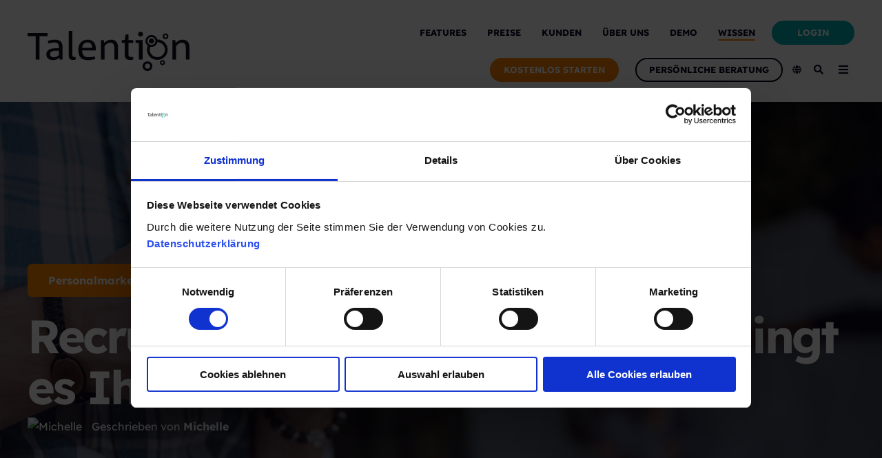

--- FILE ---
content_type: text/html; charset=UTF-8
request_url: https://www.talention.de/blog/recruiting-mit-whatsapp-so-gelingt-es
body_size: 18562
content:
<!doctype html><!--[if lt IE 7]> <html class="no-js lt-ie9 lt-ie8 lt-ie7" lang="de" > <![endif]--><!--[if IE 7]>    <html class="no-js lt-ie9 lt-ie8" lang="de" >        <![endif]--><!--[if IE 8]>    <html class="no-js lt-ie9" lang="de" >               <![endif]--><!--[if gt IE 8]><!--><html class="no-js" lang="de"><!--<![endif]--><head>
    <meta charset="utf-8">
    <meta http-equiv="X-UA-Compatible" content="IE=edge,chrome=1">
    <meta name="author" content="Michelle">
    <meta name="description" content="In diesem Artikel gibt Saskia Lewandowski von unserem Partner PitchYou einen Überblick über das Recruiting mit WhatsApp, erklärt die Funktionsweise und Vor- und Nachteile!">
    <meta name="generator" content="HubSpot">
    <title>Recruiting mit WhatsApp - So gelingt es Ihnen!</title>
    <link rel="shortcut icon" href="https://www.talention.de/hubfs/2-4.png">
    
<meta name="viewport" content="width=device-width, initial-scale=1">

    <script src="/hs/hsstatic/jquery-libs/static-1.4/jquery/jquery-1.11.2.js"></script>
<script>hsjQuery = window['jQuery'];</script>
    <meta property="og:description" content="In diesem Artikel gibt Saskia Lewandowski von unserem Partner PitchYou einen Überblick über das Recruiting mit WhatsApp, erklärt die Funktionsweise und Vor- und Nachteile!">
    <meta property="og:title" content="Recruiting mit WhatsApp - So gelingt es Ihnen!">
    <meta name="twitter:description" content="In diesem Artikel gibt Saskia Lewandowski von unserem Partner PitchYou einen Überblick über das Recruiting mit WhatsApp, erklärt die Funktionsweise und Vor- und Nachteile!">
    <meta name="twitter:title" content="Recruiting mit WhatsApp - So gelingt es Ihnen!">

    

    
    <style>
a.cta_button{-moz-box-sizing:content-box !important;-webkit-box-sizing:content-box !important;box-sizing:content-box !important;vertical-align:middle}.hs-breadcrumb-menu{list-style-type:none;margin:0px 0px 0px 0px;padding:0px 0px 0px 0px}.hs-breadcrumb-menu-item{float:left;padding:10px 0px 10px 10px}.hs-breadcrumb-menu-divider:before{content:'›';padding-left:10px}.hs-featured-image-link{border:0}.hs-featured-image{float:right;margin:0 0 20px 20px;max-width:50%}@media (max-width: 568px){.hs-featured-image{float:none;margin:0;width:100%;max-width:100%}}.hs-screen-reader-text{clip:rect(1px, 1px, 1px, 1px);height:1px;overflow:hidden;position:absolute !important;width:1px}
</style>

    

    
<!--  Added by GoogleAnalytics integration -->
<script>
var _hsp = window._hsp = window._hsp || [];
_hsp.push(['addPrivacyConsentListener', function(consent) { if (consent.allowed || (consent.categories && consent.categories.analytics)) {
  (function(i,s,o,g,r,a,m){i['GoogleAnalyticsObject']=r;i[r]=i[r]||function(){
  (i[r].q=i[r].q||[]).push(arguments)},i[r].l=1*new Date();a=s.createElement(o),
  m=s.getElementsByTagName(o)[0];a.async=1;a.src=g;m.parentNode.insertBefore(a,m)
})(window,document,'script','//www.google-analytics.com/analytics.js','ga');
  ga('create','UA-39430490-1','auto');
  ga('send','pageview');
}}]);
</script>

<!-- /Added by GoogleAnalytics integration -->

<!--  Added by GoogleAnalytics4 integration -->
<script>
var _hsp = window._hsp = window._hsp || [];
window.dataLayer = window.dataLayer || [];
function gtag(){dataLayer.push(arguments);}

var useGoogleConsentModeV2 = true;
var waitForUpdateMillis = 1000;


if (!window._hsGoogleConsentRunOnce) {
  window._hsGoogleConsentRunOnce = true;

  gtag('consent', 'default', {
    'ad_storage': 'denied',
    'analytics_storage': 'denied',
    'ad_user_data': 'denied',
    'ad_personalization': 'denied',
    'wait_for_update': waitForUpdateMillis
  });

  if (useGoogleConsentModeV2) {
    _hsp.push(['useGoogleConsentModeV2'])
  } else {
    _hsp.push(['addPrivacyConsentListener', function(consent){
      var hasAnalyticsConsent = consent && (consent.allowed || (consent.categories && consent.categories.analytics));
      var hasAdsConsent = consent && (consent.allowed || (consent.categories && consent.categories.advertisement));

      gtag('consent', 'update', {
        'ad_storage': hasAdsConsent ? 'granted' : 'denied',
        'analytics_storage': hasAnalyticsConsent ? 'granted' : 'denied',
        'ad_user_data': hasAdsConsent ? 'granted' : 'denied',
        'ad_personalization': hasAdsConsent ? 'granted' : 'denied'
      });
    }]);
  }
}

gtag('js', new Date());
gtag('set', 'developer_id.dZTQ1Zm', true);
gtag('config', 'G-5CG77WW8JX');
</script>
<script async src="https://www.googletagmanager.com/gtag/js?id=G-5CG77WW8JX"></script>

<!-- /Added by GoogleAnalytics4 integration -->

<!--  Added by GoogleTagManager integration -->
<script>
var _hsp = window._hsp = window._hsp || [];
window.dataLayer = window.dataLayer || [];
function gtag(){dataLayer.push(arguments);}

var useGoogleConsentModeV2 = true;
var waitForUpdateMillis = 1000;



var hsLoadGtm = function loadGtm() {
    if(window._hsGtmLoadOnce) {
      return;
    }

    if (useGoogleConsentModeV2) {

      gtag('set','developer_id.dZTQ1Zm',true);

      gtag('consent', 'default', {
      'ad_storage': 'denied',
      'analytics_storage': 'denied',
      'ad_user_data': 'denied',
      'ad_personalization': 'denied',
      'wait_for_update': waitForUpdateMillis
      });

      _hsp.push(['useGoogleConsentModeV2'])
    }

    (function(w,d,s,l,i){w[l]=w[l]||[];w[l].push({'gtm.start':
    new Date().getTime(),event:'gtm.js'});var f=d.getElementsByTagName(s)[0],
    j=d.createElement(s),dl=l!='dataLayer'?'&l='+l:'';j.async=true;j.src=
    'https://www.googletagmanager.com/gtm.js?id='+i+dl;f.parentNode.insertBefore(j,f);
    })(window,document,'script','dataLayer','GTM-5KSXLNJ');

    window._hsGtmLoadOnce = true;
};

_hsp.push(['addPrivacyConsentListener', function(consent){
  if(consent.allowed || (consent.categories && consent.categories.analytics)){
    hsLoadGtm();
  }
}]);

</script>

<!-- /Added by GoogleTagManager integration -->


<style type="text/css">
  body div.CookieDeclaration {display: none !important;}
</style>
<script>
// Set to the same value as the web property used on the site
var gaProperty = 'UA-39430490-1';
// Disable tracking if the opt-out cookie exists.
var disableStr = 'ga-disable-' + gaProperty;
if (document.cookie.indexOf(disableStr + '=true') > -1) {
	window['ga-disable-UA-39430490-1'] = true;
	window['ga-disable-GA_TRACKING_ID'] = true;
}
// Opt-out function
function gaOptout() {
  document.cookie = disableStr + '=true; expires=Thu, 31 Dec 2099 23:59:59 UTC; path=/';
  window[disableStr] = true;
alert('Das Tracking durch Google Analytics wurde in Ihrem Browser für diese Website deaktiviert.');
}
  
</script>
<!-- Global site tag (gtag.js) - Google AdWords: CONVERSION_ID -->
  <script async src="https://www.googletagmanager.com/gtag/js?id=994069794"></script>
  <script>
    window.dataLayer = window.dataLayer || [];
    function gtag(){dataLayer.push(arguments);}
    gtag('js', new Date());
    gtag('config', 'UA-39430490-1',{ 'anonymize_ip': true });
    gtag('config','AW-994069794');
    gtag('config', 'AW-980093728');
  </script>
<script id="Cookiebot" src="https://consent.cookiebot.com/uc.js" data-cbid="9225d694-ee51-4a5f-b755-e323339627f5" type="text/javascript" async></script>

<!-- Hotjar Tracking Code for https://www.talention.de/ -->
<script>
    (function(h,o,t,j,a,r){
        h.hj=h.hj||function(){(h.hj.q=h.hj.q||[]).push(arguments)};
        h._hjSettings={hjid:3096551,hjsv:6};
        a=o.getElementsByTagName('head')[0];
        r=o.createElement('script');r.async=1;
        r.src=t+h._hjSettings.hjid+j+h._hjSettings.hjsv;
        a.appendChild(r);
    })(window,document,'https://static.hotjar.com/c/hotjar-','.js?sv=');
</script>

<meta property="og:image" content="https://www.talention.de/hubfs/Closeup%20of%20hands%20of%20young%20man%20in%20checkered%20shirt%20using%20mobile%20phone%20while%20his%20partners%20arguing.jpeg">
<meta property="og:image:width" content="1000">
<meta property="og:image:height" content="667">
<meta property="og:image:alt" content="Recruiting mit WhatsApp">
<meta name="twitter:image" content="https://www.talention.de/hubfs/Closeup%20of%20hands%20of%20young%20man%20in%20checkered%20shirt%20using%20mobile%20phone%20while%20his%20partners%20arguing.jpeg">
<meta name="twitter:image:alt" content="Recruiting mit WhatsApp">

<meta property="og:url" content="https://www.talention.de/blog/recruiting-mit-whatsapp-so-gelingt-es">
<meta name="twitter:card" content="summary_large_image">

<link rel="canonical" href="https://www.talention.de/blog/recruiting-mit-whatsapp-so-gelingt-es">

<meta property="og:type" content="article">
<link rel="alternate" type="application/rss+xml" href="https://www.talention.de/blog/rss.xml">
<meta name="twitter:domain" content="www.talention.de">
<meta name="twitter:site" content="@talention_de">
<script src="//platform.linkedin.com/in.js" type="text/javascript">
    lang: de_DE
</script>

<meta http-equiv="content-language" content="de">
<link rel="stylesheet" href="//7052064.fs1.hubspotusercontent-na1.net/hubfs/7052064/hub_generated/template_assets/DEFAULT_ASSET/1767723259071/template_layout.min.css">


<link rel="stylesheet" href="https://www.talention.de/hubfs/hub_generated/template_assets/1/6791952397/1744221200628/template_Act21.min.css">




</head>
<body class="blog-2   hs-content-id-101820617064 hs-blog-post hs-blog-id-2779983137" style="">
<!--  Added by AdRoll integration -->
<script type="text/javascript">
  adroll_adv_id = "ONEFIZKSLJBJHC45VQVT26";
  adroll_pix_id = "6PE5KZ26KZFKPLOED5WOD2";
  var _hsp = window._hsp = window._hsp || [];
  (function () {
      var _onload = function(){
          if (document.readyState && !/loaded|complete/.test(document.readyState)){setTimeout(_onload, 10);return}
          if (!window.__adroll_loaded){__adroll_loaded=true;setTimeout(_onload, 50);return}
          _hsp.push(['addPrivacyConsentListener', function(consent) { if (consent.allowed || (consent.categories && consent.categories.advertisement)) {
            var scr = document.createElement("script");
            var host = (("https:" == document.location.protocol) ? "https://s.adroll.com" : "http://a.adroll.com");
            scr.setAttribute('async', 'true');
            scr.type = "text/javascript";
            scr.src = host + "/j/roundtrip.js";
            ((document.getElementsByTagName('head') || [null])[0] ||
                document.getElementsByTagName('script')[0].parentNode).appendChild(scr);
          }}]);
      };
      if (window.addEventListener) {window.addEventListener('load', _onload, false);}
      else {window.attachEvent('onload', _onload)}
  }());
</script>

<!-- /Added by AdRoll integration -->

<!--  Added by GoogleTagManager integration -->
<noscript><iframe src="https://www.googletagmanager.com/ns.html?id=GTM-5KSXLNJ" height="0" width="0" style="display:none;visibility:hidden"></iframe></noscript>

<!-- /Added by GoogleTagManager integration -->

    <div class="header-container-wrapper">
    <div class="header-container container-fluid">

<div class="row-fluid-wrapper row-depth-1 row-number-1 ">
<div class="row-fluid ">
<div class="span12 widget-span widget-type-global_group " style="" data-widget-type="global_group" data-x="0" data-w="12">
<div class="" data-global-widget-path="generated_global_groups/41217850149.html"><div class="row-fluid-wrapper row-depth-1 row-number-1 ">
<div class="row-fluid ">
<div class="span12 widget-span widget-type-cell header-wrapper" style="" data-widget-type="cell" data-x="0" data-w="12">

<div class="row-fluid-wrapper row-depth-1 row-number-2 ">
<div class="row-fluid ">
<div class="span12 widget-span widget-type-cell centered ptb20 vmiddle never-stack" style="" data-widget-type="cell" data-x="0" data-w="12">

<div class="row-fluid-wrapper row-depth-1 row-number-3 ">
<div class="row-fluid ">
<div class="span3 widget-span widget-type-cell ns-sm-span5" style="" data-widget-type="cell" data-x="0" data-w="3">

<div class="row-fluid-wrapper row-depth-1 row-number-4 ">
<div class="row-fluid ">
<div class="span12 widget-span widget-type-logo " style="" data-widget-type="logo" data-x="0" data-w="12">
<div class="cell-wrapper layout-widget-wrapper">
<span id="hs_cos_wrapper_module_146731076570910" class="hs_cos_wrapper hs_cos_wrapper_widget hs_cos_wrapper_type_logo" style="" data-hs-cos-general-type="widget" data-hs-cos-type="logo"><a href="https://www.talention.de/" id="hs-link-module_146731076570910" style="border-width:0px;border:0px;"><img src="https://www.talention.de/hubfs/Talention_Logo_RZ%20Xiketic-1.svg" class="hs-image-widget " height="235" style="height: auto;width:235px;border-width:0px;border:0px;" width="235" alt="Talention_Logo_RZ Xiketic-1" title="Talention_Logo_RZ Xiketic-1"></a></span></div><!--end layout-widget-wrapper -->
</div><!--end widget-span -->
</div><!--end row-->
</div><!--end row-wrapper -->

</div><!--end widget-span -->
<div class="span9 widget-span widget-type-cell ns-sm-span7" style="" data-widget-type="cell" data-x="3" data-w="9">

<div class="row-fluid-wrapper row-depth-1 row-number-5 ">
<div class="row-fluid ">
<div class="span12 widget-span widget-type-cell all-inline tr" style="" data-widget-type="cell" data-x="0" data-w="12">

</div><!--end widget-span -->
</div><!--end row-->
</div><!--end row-wrapper -->

<div class="row-fluid-wrapper row-depth-1 row-number-6 ">
<div class="row-fluid ">
<div class="span12 widget-span widget-type-cell all-inline tr" style="" data-widget-type="cell" data-x="0" data-w="12">

<div class="row-fluid-wrapper row-depth-2 row-number-1 ">
<div class="row-fluid ">
<div class="span12 widget-span widget-type-menu menu-bar first-not-active flyouts-fade flyouts-slide md-hidden linked-to-mega-menu-in-header-wrapper" style="" data-widget-type="menu" data-x="0" data-w="12">
<div class="cell-wrapper layout-widget-wrapper">
<span id="hs_cos_wrapper_module_146731076570911" class="hs_cos_wrapper hs_cos_wrapper_widget hs_cos_wrapper_type_menu" style="" data-hs-cos-general-type="widget" data-hs-cos-type="menu"><div id="hs_menu_wrapper_module_146731076570911" class="hs-menu-wrapper active-branch flyouts hs-menu-flow-horizontal" role="navigation" data-sitemap-name="default" data-menu-id="102613926964" aria-label="Navigation Menu">
 <ul role="menu" class="active-branch">
  <li class="hs-menu-item hs-menu-depth-1" role="none"><a href="https://www.talention.de/features" role="menuitem">Features</a></li>
  <li class="hs-menu-item hs-menu-depth-1" role="none"><a href="https://www.talention.de/preise" role="menuitem">Preise</a></li>
  <li class="hs-menu-item hs-menu-depth-1" role="none"><a href="https://www.talention.de/kunden" role="menuitem">Kunden</a></li>
  <li class="hs-menu-item hs-menu-depth-1 hs-item-has-children" role="none"><a href="javascript:;" aria-haspopup="true" aria-expanded="false" role="menuitem">Über uns</a>
   <ul role="menu" class="hs-menu-children-wrapper">
    <li class="hs-menu-item hs-menu-depth-2" role="none"><a href="https://www.talention.de/ueber-uns" role="menuitem">Wer wir sind</a></li>
    <li class="hs-menu-item hs-menu-depth-2 hs-item-has-children" role="none"><a href="https://jobs.talention.com/talention/jobs" role="menuitem" target="_blank" rel="noopener">Karriere</a>
     <ul role="menu" class="hs-menu-children-wrapper">
      <li class="hs-menu-item hs-menu-depth-3 hs-item-has-children" role="none"><a href="javascript:;" role="menuitem">Karrierestufe</a>
       <ul role="menu" class="hs-menu-children-wrapper">
        <li class="hs-menu-item hs-menu-depth-4" role="none"><a href="https://jobs.talention.com/ausbildung" role="menuitem">Ausbildung</a></li>
        <li class="hs-menu-item hs-menu-depth-4" role="none"><a href="https://jobs.talention.com/talention/jobs?tms-skill=studenten" role="menuitem">Studenten</a></li>
        <li class="hs-menu-item hs-menu-depth-4" role="none"><a href="https://jobs.talention.com/talention/jobs?tms-skill=Berufseinsteiger" role="menuitem">Berufseinsteiger</a></li>
        <li class="hs-menu-item hs-menu-depth-4" role="none"><a href="https://jobs.talention.com/talention/jobs?tms-skill=Berufserfahrene" role="menuitem">Berufserfahrene</a></li>
       </ul></li>
      <li class="hs-menu-item hs-menu-depth-3 hs-item-has-children" role="none"><a href="javascript:;" role="menuitem">Bereiche</a>
       <ul role="menu" class="hs-menu-children-wrapper">
        <li class="hs-menu-item hs-menu-depth-4" role="none"><a href="https://jobs.talention.com/wir-wollen-die-besten-java-entwickler" role="menuitem">Development</a></li>
        <li class="hs-menu-item hs-menu-depth-4" role="none"><a href="https://jobs.talention.com/talention/jobs?tms-abteilung=Marketing" role="menuitem">Marketing</a></li>
        <li class="hs-menu-item hs-menu-depth-4" role="none"><a href="https://jobs.talention.com/talention/jobs?tms-abteilung=Sales" role="menuitem">Sales</a></li>
        <li class="hs-menu-item hs-menu-depth-4" role="none"><a href="https://jobs.talention.com/success" role="menuitem">Customer Success</a></li>
       </ul></li>
      <li class="hs-menu-item hs-menu-depth-3" role="none"><a href="https://jobs.talention.com" role="menuitem">Stellenangebote</a></li>
     </ul></li>
   </ul></li>
  <li class="hs-menu-item hs-menu-depth-1" role="none"><a href="https://www.talention.de/demo" role="menuitem">Demo</a></li>
  <li class="hs-menu-item hs-menu-depth-1 hs-item-has-children active-branch" role="none"><a href="javascript:;" aria-haspopup="true" aria-expanded="false" role="menuitem">Wissen</a>
   <ul role="menu" class="hs-menu-children-wrapper active-branch">
    <li class="hs-menu-item hs-menu-depth-2 active active-branch" role="none"><a href="https://www.talention.de/blog" role="menuitem">Blog</a></li>
    <li class="hs-menu-item hs-menu-depth-2" role="none"><a href="https://www.talention.de/downloads" role="menuitem">Downloads</a></li>
    <li class="hs-menu-item hs-menu-depth-2" role="none"><a href="https://www.talention.de/webinare" role="menuitem">Webinare</a></li>
    <li class="hs-menu-item hs-menu-depth-2" role="none"><a href="https://www.talention.de/leitfaeden" role="menuitem">Leitfäden</a></li>
    <li class="hs-menu-item hs-menu-depth-2" role="none"><a href="https://www.talention.de/events" role="menuitem">Events</a></li>
   </ul></li>
 </ul>
</div></span></div><!--end layout-widget-wrapper -->
</div><!--end widget-span -->
</div><!--end row-->
</div><!--end row-wrapper -->

<div class="row-fluid-wrapper row-depth-2 row-number-2 ">
<div class="row-fluid ">
<div class="span12 widget-span widget-type-cta ml20 sm-hidden" style="" data-widget-type="cta" data-x="0" data-w="12">
<div class="cell-wrapper layout-widget-wrapper">
<span id="hs_cos_wrapper_module_1488964291669530" class="hs_cos_wrapper hs_cos_wrapper_widget hs_cos_wrapper_type_cta" style="" data-hs-cos-general-type="widget" data-hs-cos-type="cta"><!--HubSpot Call-to-Action Code --><span class="hs-cta-wrapper" id="hs-cta-wrapper-d059139e-a7c6-46be-93d7-3bb8c751727e"><span class="hs-cta-node hs-cta-d059139e-a7c6-46be-93d7-3bb8c751727e" id="hs-cta-d059139e-a7c6-46be-93d7-3bb8c751727e"><!--[if lte IE 8]><div id="hs-cta-ie-element"></div><![endif]--><a href="https://cta-redirect.hubspot.com/cta/redirect/532188/d059139e-a7c6-46be-93d7-3bb8c751727e"><img class="hs-cta-img" id="hs-cta-img-d059139e-a7c6-46be-93d7-3bb8c751727e" style="border-width:0px;" src="https://no-cache.hubspot.com/cta/default/532188/d059139e-a7c6-46be-93d7-3bb8c751727e.png" alt="Login"></a></span><script charset="utf-8" src="/hs/cta/cta/current.js"></script><script type="text/javascript"> hbspt.cta._relativeUrls=true;hbspt.cta.load(532188, 'd059139e-a7c6-46be-93d7-3bb8c751727e', {"useNewLoader":"true","region":"na1"}); </script></span><!-- end HubSpot Call-to-Action Code --></span></div><!--end layout-widget-wrapper -->
</div><!--end widget-span -->
</div><!--end row-->
</div><!--end row-wrapper -->

<div class="row-fluid-wrapper row-depth-2 row-number-3 ">
<div class="row-fluid ">
<div class="span12 widget-span widget-type-cell all-inline no-break" style="" data-widget-type="cell" data-x="0" data-w="12">

<div class="row-fluid-wrapper row-depth-2 row-number-4 ">
<div class="row-fluid ">
<div class="span12 widget-span widget-type-cta ml20 sm-hidden" style="" data-widget-type="cta" data-x="0" data-w="12">
<div class="cell-wrapper layout-widget-wrapper">
<span id="hs_cos_wrapper_module_1612347836464518" class="hs_cos_wrapper hs_cos_wrapper_widget hs_cos_wrapper_type_cta" style="" data-hs-cos-general-type="widget" data-hs-cos-type="cta"><!--HubSpot Call-to-Action Code --><span class="hs-cta-wrapper" id="hs-cta-wrapper-848f651c-411f-4d32-bf76-af7820159108"><span class="hs-cta-node hs-cta-848f651c-411f-4d32-bf76-af7820159108" id="hs-cta-848f651c-411f-4d32-bf76-af7820159108"><!--[if lte IE 8]><div id="hs-cta-ie-element"></div><![endif]--><a href="https://cta-redirect.hubspot.com/cta/redirect/532188/848f651c-411f-4d32-bf76-af7820159108" target="_blank" rel="noopener"><img class="hs-cta-img" id="hs-cta-img-848f651c-411f-4d32-bf76-af7820159108" style="border-width:0px;" src="https://no-cache.hubspot.com/cta/default/532188/848f651c-411f-4d32-bf76-af7820159108.png" alt="Kostenlos starten"></a></span><script charset="utf-8" src="/hs/cta/cta/current.js"></script><script type="text/javascript"> hbspt.cta._relativeUrls=true;hbspt.cta.load(532188, '848f651c-411f-4d32-bf76-af7820159108', {"useNewLoader":"true","region":"na1"}); </script></span><!-- end HubSpot Call-to-Action Code --></span></div><!--end layout-widget-wrapper -->
   </div><!--end widget-span -->
    </div><!--end row-->
</div><!--end row-wrapper -->

<div class="row-fluid-wrapper row-depth-2 row-number-5 ">
<div class="row-fluid ">
<div class="span12 widget-span widget-type-cta ml20 sm-hidden" style="" data-widget-type="cta" data-x="0" data-w="12">
<div class="cell-wrapper layout-widget-wrapper">
<span id="hs_cos_wrapper_module_1488964296655532" class="hs_cos_wrapper hs_cos_wrapper_widget hs_cos_wrapper_type_cta" style="" data-hs-cos-general-type="widget" data-hs-cos-type="cta"><!--HubSpot Call-to-Action Code --><span class="hs-cta-wrapper" id="hs-cta-wrapper-0b9370c7-6baf-4b0e-ae48-1ef16b4a047b"><span class="hs-cta-node hs-cta-0b9370c7-6baf-4b0e-ae48-1ef16b4a047b" id="hs-cta-0b9370c7-6baf-4b0e-ae48-1ef16b4a047b"><!--[if lte IE 8]><div id="hs-cta-ie-element"></div><![endif]--><a href="https://cta-redirect.hubspot.com/cta/redirect/532188/0b9370c7-6baf-4b0e-ae48-1ef16b4a047b"><img class="hs-cta-img" id="hs-cta-img-0b9370c7-6baf-4b0e-ae48-1ef16b4a047b" style="border-width:0px;" src="https://no-cache.hubspot.com/cta/default/532188/0b9370c7-6baf-4b0e-ae48-1ef16b4a047b.png" alt="Persönliche Beratung"></a></span><script charset="utf-8" src="/hs/cta/cta/current.js"></script><script type="text/javascript"> hbspt.cta._relativeUrls=true;hbspt.cta.load(532188, '0b9370c7-6baf-4b0e-ae48-1ef16b4a047b', {"useNewLoader":"true","region":"na1"}); </script></span><!-- end HubSpot Call-to-Action Code --></span></div><!--end layout-widget-wrapper -->
   </div><!--end widget-span -->
    </div><!--end row-->
</div><!--end row-wrapper -->

</div><!--end widget-span -->
</div><!--end row-->
</div><!--end row-wrapper -->

<div class="row-fluid-wrapper row-depth-2 row-number-6 ">
<div class="row-fluid ">
<div class="span12 widget-span widget-type-custom_widget menu-bar first-not-active flyouts-fade flyouts-slide md-hidden" style="" data-widget-type="custom_widget" data-x="0" data-w="12">
<div id="hs_cos_wrapper_module_1565775475859473" class="hs_cos_wrapper hs_cos_wrapper_widget hs_cos_wrapper_type_module" style="" data-hs-cos-general-type="widget" data-hs-cos-type="module"><span id="language-dropdown-12072019" class="hs_cos_wrapper hs_cos_wrapper_widget hs_cos_wrapper_type_menu" style="" data-hs-cos-general-type="widget" data-hs-cos-type="menu"><div id="hs_menu_wrapper_module_1562942346780357_" class="hs-menu-wrapper active-branch flyouts hs-menu-flow-horizontal" role="navigation" data-sitemap-name="default" data-menu-id="11216839414" aria-label="Navigation Menu">
 <ul>
  <li class="hs-menu-item hs-menu-depth-1 hs-item-has-children" role="menu"><a class="no-hover" href="javascript:;" aria-haspopup="true" aria-expanded="false" role="menuitem"> <i class="fa fa-globe"></i></a>
   <ul class="hs-menu-children-wrapper">
    <li class="hs-menu-item hs-menu-depth-2 no-hover"><a href="https://www.talention.de/" role="menuitem">Deutsch</a></li>
    <li class="hs-menu-item hs-menu-depth-2 no-hover"><a href="https://www.talention.com/" role="menuitem">English</a></li>
   </ul></li>
 </ul>
</div></span>

<style>
  #language-dropdown-12072019 {
    margin-left:10px;
    margin-right:5px;
  }
  #language-dropdown-12072019 li:hover > a:before {
    content: none !important;
  }
  #language-dropdown-12072019 li > ul,
  #language-dropdown-12072019 li:hover > ul {
    -webkit-transform: translateY(-10px) translateX(-17px)!important;
    transform: translateY(-10px) translateX(-17px)!important;
}
</style></div>

</div><!--end widget-span -->
</div><!--end row-->
</div><!--end row-wrapper -->

<div class="row-fluid-wrapper row-depth-2 row-number-7 ">
<div class="row-fluid ">
<div class="span12 widget-span widget-type-custom_widget " style="" data-widget-type="custom_widget" data-x="0" data-w="12">
<div id="hs_cos_wrapper_module_15306479628821212" class="hs_cos_wrapper hs_cos_wrapper_widget hs_cos_wrapper_type_module" style="" data-hs-cos-general-type="widget" data-hs-cos-type="module"><span class="control-button search fss-open-btn"><i class="fa fa-search" aria-hidden="true"></i></span></div>

</div><!--end widget-span -->
</div><!--end row-->
</div><!--end row-wrapper -->

<div class="row-fluid-wrapper row-depth-2 row-number-8 ">
<div class="row-fluid ">
<div class="span12 widget-span widget-type-custom_widget " style="" data-widget-type="custom_widget" data-x="0" data-w="12">
<div id="hs_cos_wrapper_module_15306479664731214" class="hs_cos_wrapper hs_cos_wrapper_widget hs_cos_wrapper_type_module" style="" data-hs-cos-general-type="widget" data-hs-cos-type="module"><span class="control-button menu" data-slide-menu="primary-slide-menu">
  <span class="open">
    <i class="fa fa-bars"></i>
  </span>
    <span class="close">
      <i class="fa fa-bars"></i>
    </span>
<span></span></span></div>

</div><!--end widget-span -->
</div><!--end row-->
</div><!--end row-wrapper -->

</div><!--end widget-span -->
</div><!--end row-->
</div><!--end row-wrapper -->

<div class="row-fluid-wrapper row-depth-1 row-number-1 ">
<div class="row-fluid ">
<div class="span12 widget-span widget-type-cell all-inline tr" style="" data-widget-type="cell" data-x="0" data-w="12">

</div><!--end widget-span -->
</div><!--end row-->
</div><!--end row-wrapper -->

</div><!--end widget-span -->
</div><!--end row-->
</div><!--end row-wrapper -->

</div><!--end widget-span -->
</div><!--end row-->
</div><!--end row-wrapper -->

</div><!--end widget-span -->
</div><!--end row-->
</div><!--end row-wrapper -->
</div>
</div><!--end widget-span -->
</div><!--end row-->
</div><!--end row-wrapper -->

<div class="row-fluid-wrapper row-depth-1 row-number-2 ">
<div class="row-fluid ">
<div class="span12 widget-span widget-type-global_group " style="" data-widget-type="global_group" data-x="0" data-w="12">
<div class="" data-global-widget-path="generated_global_groups/8286355823.html"><div class="row-fluid-wrapper row-depth-1 row-number-1 ">
<div class="row-fluid ">
<div class="sticky-header-options" data-linked-to=".header-wrapper">
<div class="span12 widget-span widget-type-cell sticky-header md-hidden mega-menu-parent" style="" data-widget-type="cell" data-x="0" data-w="12">

<div class="row-fluid-wrapper row-depth-1 row-number-2 ">
<div class="row-fluid ">
<div class="span12 widget-span widget-type-cell centered ptb5 vmiddle never-stack" style="" data-widget-type="cell" data-x="0" data-w="12">

<div class="row-fluid-wrapper row-depth-1 row-number-3 ">
<div class="row-fluid ">
<div class="span3 widget-span widget-type-cell ns-sm-span5" style="" data-widget-type="cell" data-x="0" data-w="3">

<div class="row-fluid-wrapper row-depth-1 row-number-4 ">
<div class="row-fluid ">
<div class="span12 widget-span widget-type-logo " style="" data-widget-type="logo" data-x="0" data-w="12">
<div class="cell-wrapper layout-widget-wrapper">
<span id="hs_cos_wrapper_module_146731076570910" class="hs_cos_wrapper hs_cos_wrapper_widget hs_cos_wrapper_type_logo" style="" data-hs-cos-general-type="widget" data-hs-cos-type="logo"><a href="https://www.talention.de/" id="hs-link-module_146731076570910" style="border-width:0px;border:0px;"><img src="https://www.talention.de/hubfs/Talention_Logo_RZ%20Xiketic.svg" class="hs-image-widget " height="235" style="height: auto;width:235px;border-width:0px;border:0px;" width="235" alt="Talention_Logo_RZ Xiketic" title="Talention_Logo_RZ Xiketic"></a></span></div><!--end layout-widget-wrapper -->
</div><!--end widget-span -->
</div><!--end row-->
</div><!--end row-wrapper -->

</div><!--end widget-span -->
<div class="span9 widget-span widget-type-cell ns-sm-span7" style="" data-widget-type="cell" data-x="3" data-w="9">

<div class="row-fluid-wrapper row-depth-1 row-number-5 ">
<div class="row-fluid ">
<div class="span12 widget-span widget-type-cell all-inline tr" style="" data-widget-type="cell" data-x="0" data-w="12">

</div><!--end widget-span -->
</div><!--end row-->
</div><!--end row-wrapper -->

<div class="row-fluid-wrapper row-depth-1 row-number-6 ">
<div class="row-fluid ">
<div class="span12 widget-span widget-type-cell all-inline tr" style="" data-widget-type="cell" data-x="0" data-w="12">

<div class="row-fluid-wrapper row-depth-2 row-number-1 ">
<div class="row-fluid ">
<div class="span12 widget-span widget-type-menu menu-bar first-not-active flyouts-fade flyouts-slide md-hidden linked-to-mega-menu-in-sticky-header" style="" data-widget-type="menu" data-x="0" data-w="12">
<div class="cell-wrapper layout-widget-wrapper">
<span id="hs_cos_wrapper_module_146731076570911" class="hs_cos_wrapper hs_cos_wrapper_widget hs_cos_wrapper_type_menu" style="" data-hs-cos-general-type="widget" data-hs-cos-type="menu"><div id="hs_menu_wrapper_module_146731076570911" class="hs-menu-wrapper active-branch flyouts hs-menu-flow-horizontal" role="navigation" data-sitemap-name="default" data-menu-id="102613926964" aria-label="Navigation Menu">
 <ul role="menu" class="active-branch">
  <li class="hs-menu-item hs-menu-depth-1" role="none"><a href="https://www.talention.de/features" role="menuitem">Features</a></li>
  <li class="hs-menu-item hs-menu-depth-1" role="none"><a href="https://www.talention.de/preise" role="menuitem">Preise</a></li>
  <li class="hs-menu-item hs-menu-depth-1" role="none"><a href="https://www.talention.de/kunden" role="menuitem">Kunden</a></li>
  <li class="hs-menu-item hs-menu-depth-1 hs-item-has-children" role="none"><a href="javascript:;" aria-haspopup="true" aria-expanded="false" role="menuitem">Über uns</a>
   <ul role="menu" class="hs-menu-children-wrapper">
    <li class="hs-menu-item hs-menu-depth-2" role="none"><a href="https://www.talention.de/ueber-uns" role="menuitem">Wer wir sind</a></li>
    <li class="hs-menu-item hs-menu-depth-2 hs-item-has-children" role="none"><a href="https://jobs.talention.com/talention/jobs" role="menuitem" target="_blank" rel="noopener">Karriere</a>
     <ul role="menu" class="hs-menu-children-wrapper">
      <li class="hs-menu-item hs-menu-depth-3 hs-item-has-children" role="none"><a href="javascript:;" role="menuitem">Karrierestufe</a>
       <ul role="menu" class="hs-menu-children-wrapper">
        <li class="hs-menu-item hs-menu-depth-4" role="none"><a href="https://jobs.talention.com/ausbildung" role="menuitem">Ausbildung</a></li>
        <li class="hs-menu-item hs-menu-depth-4" role="none"><a href="https://jobs.talention.com/talention/jobs?tms-skill=studenten" role="menuitem">Studenten</a></li>
        <li class="hs-menu-item hs-menu-depth-4" role="none"><a href="https://jobs.talention.com/talention/jobs?tms-skill=Berufseinsteiger" role="menuitem">Berufseinsteiger</a></li>
        <li class="hs-menu-item hs-menu-depth-4" role="none"><a href="https://jobs.talention.com/talention/jobs?tms-skill=Berufserfahrene" role="menuitem">Berufserfahrene</a></li>
       </ul></li>
      <li class="hs-menu-item hs-menu-depth-3 hs-item-has-children" role="none"><a href="javascript:;" role="menuitem">Bereiche</a>
       <ul role="menu" class="hs-menu-children-wrapper">
        <li class="hs-menu-item hs-menu-depth-4" role="none"><a href="https://jobs.talention.com/wir-wollen-die-besten-java-entwickler" role="menuitem">Development</a></li>
        <li class="hs-menu-item hs-menu-depth-4" role="none"><a href="https://jobs.talention.com/talention/jobs?tms-abteilung=Marketing" role="menuitem">Marketing</a></li>
        <li class="hs-menu-item hs-menu-depth-4" role="none"><a href="https://jobs.talention.com/talention/jobs?tms-abteilung=Sales" role="menuitem">Sales</a></li>
        <li class="hs-menu-item hs-menu-depth-4" role="none"><a href="https://jobs.talention.com/success" role="menuitem">Customer Success</a></li>
       </ul></li>
      <li class="hs-menu-item hs-menu-depth-3" role="none"><a href="https://jobs.talention.com" role="menuitem">Stellenangebote</a></li>
     </ul></li>
   </ul></li>
  <li class="hs-menu-item hs-menu-depth-1" role="none"><a href="https://www.talention.de/demo" role="menuitem">Demo</a></li>
  <li class="hs-menu-item hs-menu-depth-1 hs-item-has-children active-branch" role="none"><a href="javascript:;" aria-haspopup="true" aria-expanded="false" role="menuitem">Wissen</a>
   <ul role="menu" class="hs-menu-children-wrapper active-branch">
    <li class="hs-menu-item hs-menu-depth-2 active active-branch" role="none"><a href="https://www.talention.de/blog" role="menuitem">Blog</a></li>
    <li class="hs-menu-item hs-menu-depth-2" role="none"><a href="https://www.talention.de/downloads" role="menuitem">Downloads</a></li>
    <li class="hs-menu-item hs-menu-depth-2" role="none"><a href="https://www.talention.de/webinare" role="menuitem">Webinare</a></li>
    <li class="hs-menu-item hs-menu-depth-2" role="none"><a href="https://www.talention.de/leitfaeden" role="menuitem">Leitfäden</a></li>
    <li class="hs-menu-item hs-menu-depth-2" role="none"><a href="https://www.talention.de/events" role="menuitem">Events</a></li>
   </ul></li>
 </ul>
</div></span></div><!--end layout-widget-wrapper -->
</div><!--end widget-span -->
</div><!--end row-->
</div><!--end row-wrapper -->

<div class="row-fluid-wrapper row-depth-2 row-number-2 ">
<div class="row-fluid ">
<div class="span12 widget-span widget-type-cta ml20 sm-hidden" style="" data-widget-type="cta" data-x="0" data-w="12">
<div class="cell-wrapper layout-widget-wrapper">
<span id="hs_cos_wrapper_module_1488964291669530" class="hs_cos_wrapper hs_cos_wrapper_widget hs_cos_wrapper_type_cta" style="" data-hs-cos-general-type="widget" data-hs-cos-type="cta"><div class="hs-cta-embed hs-cta-simple-placeholder hs-cta-embed-165145551677" style="max-width:100%; max-height:100%; width:100px;height:40px" data-hubspot-wrapper-cta-id="165145551677">
  <a href="/hs/cta/wi/redirect?encryptedPayload=AVxigLJ3aS1xI47X%2BQbp%2FkX%2FReU1zMf4Zfe70Wtumlv8Xw7uliORhWJOjhrU8Qm606ZsW3m4xiv%2B9hCUHX5Yfivs6EmIkyGa8vZMkwIFDbb3zgT%2FKgKOQKQ%2FMr%2BSFmHjwfmJrFe386qCkkuSO%2FMwzQ%2BjKnhONMsOaf5F12G9zVs%3D&amp;webInteractiveContentId=165145551677&amp;portalId=532188" target="_blank" rel="noopener" crossorigin="anonymous">
    <img alt="Login" loading="lazy" src="https://no-cache.hubspot.com/cta/default/532188/interactive-165145551677.png" style="height: 100%; width: 100%; object-fit: fill" onerror="this.style.display='none'">
  </a>
</div>
</span></div><!--end layout-widget-wrapper -->
</div><!--end widget-span -->
</div><!--end row-->
</div><!--end row-wrapper -->

<div class="row-fluid-wrapper row-depth-2 row-number-3 ">
<div class="row-fluid ">
<div class="span12 widget-span widget-type-cell all-inline" style="" data-widget-type="cell" data-x="0" data-w="12">

<div class="row-fluid-wrapper row-depth-2 row-number-4 ">
<div class="row-fluid ">
<div class="span12 widget-span widget-type-cta ml20 sm-hidden" style="button color-1 m10" data-widget-type="cta" data-x="0" data-w="12">
<div class="cell-wrapper layout-widget-wrapper">
<span id="hs_cos_wrapper_module_1488964296655532" class="hs_cos_wrapper hs_cos_wrapper_widget hs_cos_wrapper_type_cta" style="" data-hs-cos-general-type="widget" data-hs-cos-type="cta"></span></div><!--end layout-widget-wrapper -->
   </div><!--end widget-span -->
    </div><!--end row-->
</div><!--end row-wrapper -->

</div><!--end widget-span -->
</div><!--end row-->
</div><!--end row-wrapper -->

<div class="row-fluid-wrapper row-depth-2 row-number-5 ">
<div class="row-fluid ">
<div class="span12 widget-span widget-type-custom_widget menu-bar first-not-active flyouts-fade flyouts-slide md-hidden" style="" data-widget-type="custom_widget" data-x="0" data-w="12">
<div id="hs_cos_wrapper_module_1565775523458473" class="hs_cos_wrapper hs_cos_wrapper_widget hs_cos_wrapper_type_module" style="" data-hs-cos-general-type="widget" data-hs-cos-type="module"><span id="language-dropdown-12072019" class="hs_cos_wrapper hs_cos_wrapper_widget hs_cos_wrapper_type_menu" style="" data-hs-cos-general-type="widget" data-hs-cos-type="menu"><div id="hs_menu_wrapper_module_1562942346780357_" class="hs-menu-wrapper active-branch flyouts hs-menu-flow-horizontal" role="navigation" data-sitemap-name="default" data-menu-id="11216839414" aria-label="Navigation Menu">
 <ul>
  <li class="hs-menu-item hs-menu-depth-1 hs-item-has-children" role="menu"><a class="no-hover" href="javascript:;" aria-haspopup="true" aria-expanded="false" role="menuitem"> <i class="fa fa-globe"></i></a>
   <ul class="hs-menu-children-wrapper">
    <li class="hs-menu-item hs-menu-depth-2 no-hover"><a href="https://www.talention.de/" role="menuitem">Deutsch</a></li>
    <li class="hs-menu-item hs-menu-depth-2 no-hover"><a href="https://www.talention.com/" role="menuitem">English</a></li>
   </ul></li>
 </ul>
</div></span>

<style>
  #language-dropdown-12072019 {
    margin-left:10px;
    margin-right:5px;
  }
  #language-dropdown-12072019 li:hover > a:before {
    content: none !important;
  }
  #language-dropdown-12072019 li > ul,
  #language-dropdown-12072019 li:hover > ul {
    -webkit-transform: translateY(-10px) translateX(-17px)!important;
    transform: translateY(-10px) translateX(-17px)!important;
}
</style></div>

</div><!--end widget-span -->
</div><!--end row-->
</div><!--end row-wrapper -->

<div class="row-fluid-wrapper row-depth-2 row-number-6 ">
<div class="row-fluid ">
<div class="span12 widget-span widget-type-custom_widget " style="" data-widget-type="custom_widget" data-x="0" data-w="12">
<div id="hs_cos_wrapper_module_15306490227681759" class="hs_cos_wrapper hs_cos_wrapper_widget hs_cos_wrapper_type_module" style="" data-hs-cos-general-type="widget" data-hs-cos-type="module"><span class="control-button search fss-open-btn"><i class="fa fa-search" aria-hidden="true"></i></span></div>

</div><!--end widget-span -->
</div><!--end row-->
</div><!--end row-wrapper -->

<div class="row-fluid-wrapper row-depth-2 row-number-7 ">
<div class="row-fluid ">
<div class="span12 widget-span widget-type-custom_widget " style="" data-widget-type="custom_widget" data-x="0" data-w="12">
<div id="hs_cos_wrapper_module_15306490260051761" class="hs_cos_wrapper hs_cos_wrapper_widget hs_cos_wrapper_type_module" style="" data-hs-cos-general-type="widget" data-hs-cos-type="module"><span class="control-button menu" data-slide-menu="primary-slide-menu">
<span class="open">
<i class="fa fa-bars" aria-hidden="true"></i>
</span>
<span class="close">
<i class="fa fa-bars" aria-hidden="true"></i>
</span>
<span></span></span></div>

</div><!--end widget-span -->
</div><!--end row-->
</div><!--end row-wrapper -->

</div><!--end widget-span -->
</div><!--end row-->
</div><!--end row-wrapper -->

<div class="row-fluid-wrapper row-depth-1 row-number-1 ">
<div class="row-fluid ">
<div class="span12 widget-span widget-type-cell all-inline tr" style="" data-widget-type="cell" data-x="0" data-w="12">

</div><!--end widget-span -->
</div><!--end row-->
</div><!--end row-wrapper -->

</div><!--end widget-span -->
</div><!--end row-->
</div><!--end row-wrapper -->

</div><!--end widget-span -->
</div><!--end row-->
</div><!--end row-wrapper -->

</div><!--end widget-span -->
  </div>
</div><!--end row-->
</div><!--end row-wrapper -->
</div>
</div><!--end widget-span -->
</div><!--end row-->
</div><!--end row-wrapper -->

<div class="row-fluid-wrapper row-depth-1 row-number-3 ">
<div class="row-fluid ">
<div class="span12 widget-span widget-type-global_group " style="" data-widget-type="global_group" data-x="0" data-w="12">
<div class="" data-global-widget-path="generated_global_groups/6791945931.html"><div class="row-fluid-wrapper row-depth-1 row-number-1 ">
<div class="row-fluid ">
<div class="span12 widget-span widget-type-cell fullscreen-search" style="" data-widget-type="cell" data-x="0" data-w="12">

<div class="row-fluid-wrapper row-depth-1 row-number-2 ">
<div class="row-fluid ">
<div class="span12 widget-span widget-type-custom_widget " style="" data-widget-type="custom_widget" data-x="0" data-w="12">
<div id="hs_cos_wrapper_module_1530555777115370" class="hs_cos_wrapper hs_cos_wrapper_widget hs_cos_wrapper_type_module" style="" data-hs-cos-general-type="widget" data-hs-cos-type="module"><div class="cell-wrapper"> 
  <form action="/hs-search-results">
    <input type="search" class="hs-input" name="term" autocomplete="off" placeholder="Search...">
    <button type="submit" class="hs-button primary">Search</button>
  </form>
</div></div>

</div><!--end widget-span -->
</div><!--end row-->
</div><!--end row-wrapper -->

</div><!--end widget-span -->
</div><!--end row-->
</div><!--end row-wrapper -->
</div>
</div><!--end widget-span -->
</div><!--end row-->
</div><!--end row-wrapper -->

<div class="row-fluid-wrapper row-depth-1 row-number-4 ">
<div class="row-fluid ">
<div class="span12 widget-span widget-type-global_group " style="" data-widget-type="global_group" data-x="0" data-w="12">
<div class="" data-global-widget-path="generated_global_groups/6791952402.html"><div class="row-fluid-wrapper row-depth-1 row-number-1 ">
<div class="row-fluid ">
<div id="primary-slide-menu" class="span12 widget-span widget-type-cell slide-menu right w400 bg-white" style="" data-widget-type="cell" data-x="0" data-w="12">

<div class="row-fluid-wrapper row-depth-1 row-number-2 ">
<div class="row-fluid ">
<div class="span12 widget-span widget-type-cell slide-menu-scroller" style="" data-widget-type="cell" data-x="0" data-w="12">

<div class="row-fluid-wrapper row-depth-1 row-number-3 ">
<div class="row-fluid ">
<div class="span12 widget-span widget-type-cell never-stack ptb20 plr30 vmiddle bg-dark white-content" style="" data-widget-type="cell" data-x="0" data-w="12">

<div class="row-fluid-wrapper row-depth-1 row-number-4 ">
<div class="row-fluid ">
<div class="span9 widget-span widget-type-rich_text " style="" data-widget-type="rich_text" data-x="0" data-w="9">
<div class="cell-wrapper layout-widget-wrapper">
<span id="hs_cos_wrapper_module_1490019842268586" class="hs_cos_wrapper hs_cos_wrapper_widget hs_cos_wrapper_type_rich_text" style="" data-hs-cos-general-type="widget" data-hs-cos-type="rich_text"><strong>Menu</strong></span>
</div><!--end layout-widget-wrapper -->
</div><!--end widget-span -->
<div class="span3 widget-span widget-type-custom_widget tr" style="" data-widget-type="custom_widget" data-x="9" data-w="3">
<div id="hs_cos_wrapper_module_15306489371471734" class="hs_cos_wrapper hs_cos_wrapper_widget hs_cos_wrapper_type_module" style="" data-hs-cos-general-type="widget" data-hs-cos-type="module"><span class="control-button menu" data-slide-menu="primary-slide-menu">
<span class="open">
<!-- Default: -->
<i class="fa fa-bars" aria-hidden="true"></i>
<!-- Other ideas: -->
<!--Open Menu-->
<!--<i class="fa fa-list" aria-hidden="true"></i>-->
<!--<i class="fa fa-ellipsis-v" aria-hidden="true"></i>-->
</span>
<span class="close">
<!-- Default: -->
<!--<i class="fa fa-ellipsis-v" aria-hidden="true"></i>-->
<!-- Other ideas: -->
<!--Close Menu-->
<!--<i class="fa fa-ellipsis-h" aria-hidden="true"></i>-->
<!--<i class="fa fa-bars" aria-hidden="true"></i>-->
<i class="fa fa-close" aria-hidden="true"></i>
</span>
<span></span></span></div>

</div><!--end widget-span -->
</div><!--end row-->
</div><!--end row-wrapper -->

</div><!--end widget-span -->
</div><!--end row-->
</div><!--end row-wrapper -->

<div class="row-fluid-wrapper row-depth-1 row-number-5 ">
<div class="row-fluid ">
<div class="span12 widget-span widget-type-cell all-inline p30 tc" style="" data-widget-type="cell" data-x="0" data-w="12">

<div class="row-fluid-wrapper row-depth-1 row-number-6 ">
<div class="row-fluid ">
<div class="span12 widget-span widget-type-cta p10" style="" data-widget-type="cta" data-x="0" data-w="12">
<div class="cell-wrapper layout-widget-wrapper">
<span id="hs_cos_wrapper_module_14895142905501421" class="hs_cos_wrapper hs_cos_wrapper_widget hs_cos_wrapper_type_cta" style="" data-hs-cos-general-type="widget" data-hs-cos-type="cta"><div class="hs-cta-embed hs-cta-simple-placeholder hs-cta-embed-165145551677" style="max-width:100%; max-height:100%; width:100px;height:40px" data-hubspot-wrapper-cta-id="165145551677">
  <a href="/hs/cta/wi/redirect?encryptedPayload=AVxigLJ3aS1xI47X%2BQbp%2FkX%2FReU1zMf4Zfe70Wtumlv8Xw7uliORhWJOjhrU8Qm606ZsW3m4xiv%2B9hCUHX5Yfivs6EmIkyGa8vZMkwIFDbb3zgT%2FKgKOQKQ%2FMr%2BSFmHjwfmJrFe386qCkkuSO%2FMwzQ%2BjKnhONMsOaf5F12G9zVs%3D&amp;webInteractiveContentId=165145551677&amp;portalId=532188" target="_blank" rel="noopener" crossorigin="anonymous">
    <img alt="Login" loading="lazy" src="https://no-cache.hubspot.com/cta/default/532188/interactive-165145551677.png" style="height: 100%; width: 100%; object-fit: fill" onerror="this.style.display='none'">
  </a>
</div>
</span></div><!--end layout-widget-wrapper -->
</div><!--end widget-span -->
</div><!--end row-->
</div><!--end row-wrapper -->

<div class="row-fluid-wrapper row-depth-1 row-number-7 ">
<div class="row-fluid ">
<div class="span12 widget-span widget-type-cta p10" style="" data-widget-type="cta" data-x="0" data-w="12">
<div class="cell-wrapper layout-widget-wrapper">
<span id="hs_cos_wrapper_module_14895142928491423" class="hs_cos_wrapper hs_cos_wrapper_widget hs_cos_wrapper_type_cta" style="" data-hs-cos-general-type="widget" data-hs-cos-type="cta"><div class="hs-cta-embed hs-cta-simple-placeholder hs-cta-embed-165121639987" style="max-width:100%; max-height:100%; width:210px;height:45.82386016845703px" data-hubspot-wrapper-cta-id="165121639987">
  <a href="/hs/cta/wi/redirect?encryptedPayload=AVxigLLkFnF4n2NZgbZ6r8upe3NOWTGWxOQf1%2FvwgCFPlXUUYPRjIZPfk%2FzF%2B1haJyMqdHUg%2FowDcD0rXPSg%2FSdsxtn32jzQ7qfohIlPmFqtRiSeiPjJiGdevLya%2BqW5u08%2BlA1utuPLTAMrrQBMyUNTUOSv9OWoumYEkpLCPJM%2Fyjot&amp;webInteractiveContentId=165121639987&amp;portalId=532188" target="_blank" rel="noopener" crossorigin="anonymous">
    <img alt="Demo anfordern" loading="lazy" src="https://no-cache.hubspot.com/cta/default/532188/interactive-165121639987.png" style="height: 100%; width: 100%; object-fit: fill" onerror="this.style.display='none'">
  </a>
</div>
</span></div><!--end layout-widget-wrapper -->
</div><!--end widget-span -->
</div><!--end row-->
</div><!--end row-wrapper -->

</div><!--end widget-span -->
</div><!--end row-->
</div><!--end row-wrapper -->

<div class="row-fluid-wrapper row-depth-1 row-number-8 ">
<div class="row-fluid ">
<div class="span12 widget-span widget-type-menu accordion-menu" style="" data-widget-type="menu" data-x="0" data-w="12">
<div class="cell-wrapper layout-widget-wrapper">
<span id="hs_cos_wrapper_module_14895144107501455" class="hs_cos_wrapper hs_cos_wrapper_widget hs_cos_wrapper_type_menu" style="" data-hs-cos-general-type="widget" data-hs-cos-type="menu"><div id="hs_menu_wrapper_module_14895144107501455" class="hs-menu-wrapper active-branch flyouts hs-menu-flow-horizontal" role="navigation" data-sitemap-name="default" data-menu-id="102613926964" aria-label="Navigation Menu">
 <ul role="menu" class="active-branch">
  <li class="hs-menu-item hs-menu-depth-1" role="none"><a href="https://www.talention.de/features" role="menuitem">Features</a></li>
  <li class="hs-menu-item hs-menu-depth-1" role="none"><a href="https://www.talention.de/preise" role="menuitem">Preise</a></li>
  <li class="hs-menu-item hs-menu-depth-1" role="none"><a href="https://www.talention.de/kunden" role="menuitem">Kunden</a></li>
  <li class="hs-menu-item hs-menu-depth-1 hs-item-has-children" role="none"><a href="javascript:;" aria-haspopup="true" aria-expanded="false" role="menuitem">Über uns</a>
   <ul role="menu" class="hs-menu-children-wrapper">
    <li class="hs-menu-item hs-menu-depth-2" role="none"><a href="https://www.talention.de/ueber-uns" role="menuitem">Wer wir sind</a></li>
    <li class="hs-menu-item hs-menu-depth-2 hs-item-has-children" role="none"><a href="https://jobs.talention.com/talention/jobs" role="menuitem" target="_blank" rel="noopener">Karriere</a>
     <ul role="menu" class="hs-menu-children-wrapper">
      <li class="hs-menu-item hs-menu-depth-3 hs-item-has-children" role="none"><a href="javascript:;" role="menuitem">Karrierestufe</a>
       <ul role="menu" class="hs-menu-children-wrapper">
        <li class="hs-menu-item hs-menu-depth-4" role="none"><a href="https://jobs.talention.com/ausbildung" role="menuitem">Ausbildung</a></li>
        <li class="hs-menu-item hs-menu-depth-4" role="none"><a href="https://jobs.talention.com/talention/jobs?tms-skill=studenten" role="menuitem">Studenten</a></li>
        <li class="hs-menu-item hs-menu-depth-4" role="none"><a href="https://jobs.talention.com/talention/jobs?tms-skill=Berufseinsteiger" role="menuitem">Berufseinsteiger</a></li>
        <li class="hs-menu-item hs-menu-depth-4" role="none"><a href="https://jobs.talention.com/talention/jobs?tms-skill=Berufserfahrene" role="menuitem">Berufserfahrene</a></li>
       </ul></li>
      <li class="hs-menu-item hs-menu-depth-3 hs-item-has-children" role="none"><a href="javascript:;" role="menuitem">Bereiche</a>
       <ul role="menu" class="hs-menu-children-wrapper">
        <li class="hs-menu-item hs-menu-depth-4" role="none"><a href="https://jobs.talention.com/wir-wollen-die-besten-java-entwickler" role="menuitem">Development</a></li>
        <li class="hs-menu-item hs-menu-depth-4" role="none"><a href="https://jobs.talention.com/talention/jobs?tms-abteilung=Marketing" role="menuitem">Marketing</a></li>
        <li class="hs-menu-item hs-menu-depth-4" role="none"><a href="https://jobs.talention.com/talention/jobs?tms-abteilung=Sales" role="menuitem">Sales</a></li>
        <li class="hs-menu-item hs-menu-depth-4" role="none"><a href="https://jobs.talention.com/success" role="menuitem">Customer Success</a></li>
       </ul></li>
      <li class="hs-menu-item hs-menu-depth-3" role="none"><a href="https://jobs.talention.com" role="menuitem">Stellenangebote</a></li>
     </ul></li>
   </ul></li>
  <li class="hs-menu-item hs-menu-depth-1" role="none"><a href="https://www.talention.de/demo" role="menuitem">Demo</a></li>
  <li class="hs-menu-item hs-menu-depth-1 hs-item-has-children active-branch" role="none"><a href="javascript:;" aria-haspopup="true" aria-expanded="false" role="menuitem">Wissen</a>
   <ul role="menu" class="hs-menu-children-wrapper active-branch">
    <li class="hs-menu-item hs-menu-depth-2 active active-branch" role="none"><a href="https://www.talention.de/blog" role="menuitem">Blog</a></li>
    <li class="hs-menu-item hs-menu-depth-2" role="none"><a href="https://www.talention.de/downloads" role="menuitem">Downloads</a></li>
    <li class="hs-menu-item hs-menu-depth-2" role="none"><a href="https://www.talention.de/webinare" role="menuitem">Webinare</a></li>
    <li class="hs-menu-item hs-menu-depth-2" role="none"><a href="https://www.talention.de/leitfaeden" role="menuitem">Leitfäden</a></li>
    <li class="hs-menu-item hs-menu-depth-2" role="none"><a href="https://www.talention.de/events" role="menuitem">Events</a></li>
   </ul></li>
 </ul>
</div></span></div><!--end layout-widget-wrapper -->
</div><!--end widget-span -->
</div><!--end row-->
</div><!--end row-wrapper -->

</div><!--end widget-span -->
</div><!--end row-->
</div><!--end row-wrapper -->

</div><!--end widget-span -->
</div><!--end row-->
</div><!--end row-wrapper -->

<div class="row-fluid-wrapper row-depth-1 row-number-9 ">
<div class="row-fluid ">
<div class="span12 widget-span widget-type-space slide-menu-overlay bg-dark o50" style="" data-widget-type="space" data-x="0" data-w="12">
<div class="cell-wrapper layout-widget-wrapper">
<span id="hs_cos_wrapper_module_1490022072855604" class="hs_cos_wrapper hs_cos_wrapper_widget hs_cos_wrapper_type_space" style="" data-hs-cos-general-type="widget" data-hs-cos-type="space"></span></div><!--end layout-widget-wrapper -->
</div><!--end widget-span -->
</div><!--end row-->
</div><!--end row-wrapper -->
</div>
</div><!--end widget-span -->
</div><!--end row-->
</div><!--end row-wrapper -->

    </div><!--end header -->
</div><!--end header wrapper -->

<div class="body-container-wrapper">
    <div class="body-container container-fluid">

<div class="row-fluid-wrapper row-depth-1 row-number-1 ">
<div class="row-fluid ">
<div class="span12 widget-span widget-type-raw_jinja " style="" data-widget-type="raw_jinja" data-x="0" data-w="12">


 </div><!--end widget-span -->

</div><!--end row-->
</div><!--end row-wrapper -->

<div class="row-fluid-wrapper row-depth-1 row-number-2 ">
<div class="row-fluid ">
<div class="span12 widget-span widget-type-raw_jinja " style="" data-widget-type="raw_jinja" data-x="0" data-w="12">


 
 
 
 
 
 
 
 
 
 
 
 
 
 
 
 </div><!--end widget-span -->

</div><!--end row-->
</div><!--end row-wrapper -->

<div class="row-fluid-wrapper row-depth-1 row-number-3 ">
<div class="row-fluid ">

    
<div class="span12 widget-span widget-type-raw_jinja " style="" data-widget-type="raw_jinja" data-x="0" data-w="12">
<!-- Go to www.addthis.com/dashboard to customize your tools --> <script type="text/javascript" src="//s7.addthis.com/js/300/addthis_widget.js#pubid=ra-5cecf49a03cf24da"></script>
</div><!--end widget-span -->



</div><!--end row-->
</div><!--end row-wrapper -->

<div class="row-fluid-wrapper row-depth-1 row-number-4 ">
<div class="row-fluid ">
<div class="span12 widget-span widget-type-raw_jinja " style="" data-widget-type="raw_jinja" data-x="0" data-w="12">
</div><!--end widget-span -->

</div><!--end row-->
</div><!--end row-wrapper -->

<div class="row-fluid-wrapper row-depth-1 row-number-5 ">
<div class="row-fluid ">
<div class="span12 widget-span widget-type-raw_jinja " style="" data-widget-type="raw_jinja" data-x="0" data-w="12">










</div><!--end widget-span -->

</div><!--end row-->
</div><!--end row-wrapper -->

<div class="row-fluid-wrapper row-depth-1 row-number-6 ">
<div class="row-fluid ">

</div><!--end row-->
</div><!--end row-wrapper -->

<div class="row-fluid-wrapper row-depth-1 row-number-4 ">
<div class="row-fluid ">

    <div class="blog-section blog-section-post">
<div class="span12 widget-span widget-type-cell " style="" data-widget-type="cell" data-x="0" data-w="12">

<div class="row-fluid-wrapper row-depth-1 row-number-5 ">
<div class="row-fluid ">
<div class="vcenter-outer">
<div class="span12 widget-span widget-type-cell post-section post-section-header content-section full-vh vcenter-inner overlay-dark overlay-50 white-content" style="" data-widget-type="cell" data-x="0" data-w="12">

<div class="row-fluid-wrapper row-depth-1 row-number-6 ">
<div class="row-fluid ">
<div class="span12 widget-span widget-type-raw_jinja bg-img bg-parallax" style="" data-widget-type="raw_jinja" data-x="0" data-w="12">

    <img src="https://www.talention.de/hubfs/Closeup%20of%20hands%20of%20young%20man%20in%20checkered%20shirt%20using%20mobile%20phone%20while%20his%20partners%20arguing.jpeg">
</div><!--end widget-span -->

</div><!--end row-->
</div><!--end row-wrapper -->

<div class="row-fluid-wrapper row-depth-1 row-number-7 ">
<div class="row-fluid ">
<div class="span12 widget-span widget-type-cell centered" style="" data-widget-type="cell" data-x="0" data-w="12">

<div class="row-fluid-wrapper row-depth-1 row-number-8 ">
<div class="row-fluid ">

    
<div class="span12 widget-span widget-type-cell mb20 all-inline link-hover-underline" style="" data-widget-type="cell" data-x="0" data-w="12">

<div class="row-fluid-wrapper row-depth-2 row-number-1 ">
<div class="row-fluid ">
<div class="span12 widget-span widget-type-cell all-inline bg-theme ptb10 plr30 white-content radius" style="" data-widget-type="cell" data-x="0" data-w="12">

<div class="row-fluid-wrapper row-depth-2 row-number-2 ">
<div class="row-fluid ">
<div class="span12 widget-span widget-type-raw_jinja fwb" style="" data-widget-type="raw_jinja" data-x="0" data-w="12">

    <a href="https://www.talention.de/blog/topic/personalmarketing">Personalmarketing</a> <span class="sep plr10">|</span> 

    <a href="https://www.talention.de/blog/topic/recruiting">Recruiting</a> <span class="sep plr10">|</span> 

    <a href="https://www.talention.de/blog/topic/whatsapp">WhatsApp</a> <span class="sep plr10">|</span> 
</div><!--end widget-span -->

    </div><!--end row-->
</div><!--end row-wrapper -->

<div class="row-fluid-wrapper row-depth-2 row-number-3 ">
<div class="row-fluid ">
<div class="span12 widget-span widget-type-raw_jinja " style="" data-widget-type="raw_jinja" data-x="0" data-w="12">

    
    
    4 Minuten Lesezeit
</div><!--end widget-span -->

    </div><!--end row-->
</div><!--end row-wrapper -->

</div><!--end widget-span -->
</div><!--end row-->
</div><!--end row-wrapper -->

</div><!--end widget-span -->
        

</div><!--end row-->
</div><!--end row-wrapper -->

<div class="row-fluid-wrapper row-depth-1 row-number-1 ">
<div class="row-fluid ">
<div class="span12 widget-span widget-type-raw_jinja hero-format" style="" data-widget-type="raw_jinja" data-x="0" data-w="12">
<h1><span id="hs_cos_wrapper_name" class="hs_cos_wrapper hs_cos_wrapper_meta_field hs_cos_wrapper_type_text" style="" data-hs-cos-general-type="meta_field" data-hs-cos-type="text">Recruiting mit WhatsApp - So gelingt es Ihnen!</span></h1></div><!--end widget-span -->

</div><!--end row-->
</div><!--end row-wrapper -->

<div class="row-fluid-wrapper row-depth-1 row-number-2 ">
<div class="row-fluid ">
<div class="span12 widget-span widget-type-cell all-inline" style="" data-widget-type="cell" data-x="0" data-w="12">

<div class="row-fluid-wrapper row-depth-2 row-number-1 ">
<div class="row-fluid ">
<div class="span12 widget-span widget-type-raw_jinja " style="" data-widget-type="raw_jinja" data-x="0" data-w="12">

    <a href="https://www.talention.de/blog/author/michelle"><img class="img-circle mr10" src="https://app.hubspot.com/settings/avatar/ad7a72e3574de62376673d24c985f966" alt="Michelle" style="width: 100px; height: auto;"></a>


</div><!--end widget-span -->

</div><!--end row-->
</div><!--end row-wrapper -->

<div class="row-fluid-wrapper row-depth-2 row-number-2 ">
<div class="row-fluid ">
<div class="span12 widget-span widget-type-cell " style="" data-widget-type="cell" data-x="0" data-w="12">

<div class="row-fluid-wrapper row-depth-2 row-number-3 ">
<div class="row-fluid ">
<div class="span12 widget-span widget-type-raw_jinja link-hover-underline" style="" data-widget-type="raw_jinja" data-x="0" data-w="12">

    Geschrieben von <a href="https://www.talention.de/blog/author/michelle"><span class="fwb">Michelle</span></a>
</div><!--end widget-span -->

    </div><!--end row-->
</div><!--end row-wrapper -->

</div><!--end widget-span -->
</div><!--end row-->
</div><!--end row-wrapper -->

</div><!--end widget-span -->
</div><!--end row-->
</div><!--end row-wrapper -->

</div><!--end widget-span -->
</div><!--end row-->
</div><!--end row-wrapper -->

</div><!--end widget-span -->
      </div>
</div><!--end row-->
</div><!--end row-wrapper -->

<div class="row-fluid-wrapper row-depth-1 row-number-1 ">
<div class="row-fluid ">
<div class="span12 widget-span widget-type-cell post-section post-section-body content-section ovh sticky-parent" style="" data-widget-type="cell" data-x="0" data-w="12">

<div class="row-fluid-wrapper row-depth-1 row-number-2 ">
<div class="row-fluid ">
<div class="span12 widget-span widget-type-cell centered reordable" style="" data-widget-type="cell" data-x="0" data-w="12">

<div class="row-fluid-wrapper row-depth-1 row-number-3 ">
<div class="row-fluid ">
<div class="span1 widget-span widget-type-cell stack-order-2 pr0" style="" data-widget-type="cell" data-x="0" data-w="1">

<div class="row-fluid-wrapper row-depth-2 row-number-1 ">
<div class="row-fluid ">
<div class="span12 widget-span widget-type-raw_jinja addthis-widget-type-1 vertical sm-horizontal sticky-item offset-130" style="" data-widget-type="raw_jinja" data-x="0" data-w="12"><div class="addthis_inline_share_toolbox"></div></div><!--end widget-span -->

</div><!--end row-->
</div><!--end row-wrapper -->

</div><!--end widget-span -->
<div class="span9 widget-span widget-type-cell stack-order-1 mr10" style="" data-widget-type="cell" data-x="1" data-w="9">

<div class="row-fluid-wrapper row-depth-2 row-number-2 ">
<div class="row-fluid ">
<div class="span12 widget-span widget-type-cell mlr30 w800" style="" data-widget-type="cell" data-x="0" data-w="12">

<div class="row-fluid-wrapper row-depth-2 row-number-3 ">
<div class="row-fluid ">
<div class="span12 widget-span widget-type-raw_jinja blog-format" style="" data-widget-type="raw_jinja" data-x="0" data-w="12">

<span id="hs_cos_wrapper_post_body" class="hs_cos_wrapper hs_cos_wrapper_meta_field hs_cos_wrapper_type_rich_text" style="" data-hs-cos-general-type="meta_field" data-hs-cos-type="rich_text"><p>„Recruiting per WhatsApp“ ist ein Schlagwort, das Interesse weckt. Wir haben Saskia Lewandowski, Head of Marketing unseres Partners <a href="https://www.pitchyou.de/" rel="noopener" target="_blank">PitchYou</a> gebeten, einen Überblick über das Recruiting per WhatsApp zu geben, die Funktionsweise zu erklären und Vor- und Nachteile zu erörtern.</p>
<!--more-->
<h3>&nbsp;</h3>
<h3><img src="https://www.talention.de/hs-fs/hubfs/BewerbungperWhatsApp.jpeg?width=580&amp;height=326&amp;name=BewerbungperWhatsApp.jpeg" alt="BewerbungperWhatsApp" width="580" height="326" loading="lazy" style="height: auto; max-width: 100%; width: 580px; margin-left: auto; margin-right: auto; display: block;" srcset="https://www.talention.de/hs-fs/hubfs/BewerbungperWhatsApp.jpeg?width=290&amp;height=163&amp;name=BewerbungperWhatsApp.jpeg 290w, https://www.talention.de/hs-fs/hubfs/BewerbungperWhatsApp.jpeg?width=580&amp;height=326&amp;name=BewerbungperWhatsApp.jpeg 580w, https://www.talention.de/hs-fs/hubfs/BewerbungperWhatsApp.jpeg?width=870&amp;height=489&amp;name=BewerbungperWhatsApp.jpeg 870w, https://www.talention.de/hs-fs/hubfs/BewerbungperWhatsApp.jpeg?width=1160&amp;height=652&amp;name=BewerbungperWhatsApp.jpeg 1160w, https://www.talention.de/hs-fs/hubfs/BewerbungperWhatsApp.jpeg?width=1450&amp;height=815&amp;name=BewerbungperWhatsApp.jpeg 1450w, https://www.talention.de/hs-fs/hubfs/BewerbungperWhatsApp.jpeg?width=1740&amp;height=978&amp;name=BewerbungperWhatsApp.jpeg 1740w" sizes="(max-width: 580px) 100vw, 580px"></h3>
<h3>Unsere Kommunikation hat sich verändert</h3>
<p>Technologie und Internet, Social Media und Instant Messaging haben es uns ermöglicht, mit Menschen auf der ganzen Welt in Echtzeit zu sprechen, Smartphones und Tablets haben zusätzlich die mobile Kommunikation erweitert. Man kommuniziert auch mit Unternehmen auf mobilen und alternativen Wegen, sei es durch den Kommentar auf Instagram, die Frage im Kundenchat oder dem Werbeprospekt auf WhatsApp.</p>
<p>&nbsp;</p>
<h3>Die Auswirkungen auf Bewerbungsprozesse</h3>
<p>Die Änderung unseres Kommunikationsverhaltens hat auch Auswirkung darauf, wie Bewerbungsprozesse durchgeführt werden. Online-Bewerbungen sind heutzutage die Norm und ermöglichen es Bewerbenden, ihre Unterlagen einfach und schnell zu übermitteln.&nbsp;<br><br>Dennoch sehen wir von PitchYou, dass die üblichen Kanäle und Reichweiten-Instrumente nicht mehr ausreichen, um potenzielle Kandidaten zu einer Bewerbung zu animieren. Der Prozess muss so einfach, direkt und schnell wie möglich werden, damit diese sich gerne bei einem Unternehmen melden. Zudem möchten wir Unternehmen helfen, nicht nur schnell Kontakt zu erhalten, sondern auch die Qualität von Bewerbenden in einer digitalen Umgebung beurteilen zu können.&nbsp;</p>
<h3>&nbsp;</h3>
<h3>Was grenzt WhatsApp-Recruiting über PitchYou von anderen ab?</h3>
<p>Manche Unternehmen sind aufgrund der zunehmenden Fachkräfte-Not darauf angewiesen, für Bewerbungen eine „normale“ WhatsApp-Rufnummer zu verwenden. Davon raten wir eindringlich ab.<br>Zum einen ist der normale WhatsApp-Account ausschließlich für die private Nutzung gedacht, auch die Verwendung einer WhatsApp Business API ist noch mit zu viel händischem Aufwand für Unternehmen verbunden. <br>Zum anderen drohen datenschutzrechtliche Hürden, denn die Verarbeitung von personenbezogenen Daten aus Bewerbungen ist sehr sensibel.&nbsp;<br>Des Weiteren ist es mühsam, als Mitarbeiter in Echtzeit auf eingehende WhatsApp-Nachrichten zu reagieren und die benötigten Informationen einzeln von den Interessierten abzufragen.&nbsp;<br><br>Daher gibt es uns: PitchYou ist ein Recruiting-Tool, das Unternehmen ermöglicht, geordnet und DSGVO-konform Bewerbungen über den Kanal WhatsApp einzusammeln. Bei uns muss kein Mitarbeiter permanent am Handy kleben, sondern die gesamte Kommunikation wird automatisiert über die Anwendung abgewickelt. Durch unser Know How in der Candidate Journey haben Sie weniger manuellen Aufwand und erreichen eine hohe Conversion Rate. Die Integration in das ATS-System der Personalmarketing-Software Talention bringt alles in einen Guss, da mit unserer Einbindung sogar im Nachgang per 1zu1-Chat mit den Bewerbenden direkt über WhatsApp kommuniziert werden kann!&nbsp;<br><br>Andere Mitbewerber haben noch weitere Kanäle oder Maßnahmen im Angebot, welches ihr Portfolio sehr breit aufsetzt. Wir konzentrieren uns dagegen ausschließlich auf „Recruiting per WhatsApp“, hier erhalten Sie von uns geballte Expertise.</p>
<p>&nbsp;</p>
<h3>Wie geht das genau?</h3>
<p>Interessierte klicken entweder auf den „Jetzt per WhatsApp bewerben“-Button auf der Karriereseite der Firma oder scannen einen QR-Code ab. Danach springen sie direkt auf WhatsApp des eigenen Smartphones. Dort werden sie in ein automatisiertes Frage- und Antwort-Interview geleitet, welches strukturiert alle screening-relevanten Informationen für die betreffende Stelle abfragt.<br><br>Die Bewerbenden werden dabei Schritt für Schritt durch den Fragebogen geführt, den Sie bequem aus Talention heraus anpassen können. Durch ebenfalls vordefinierte Antwort-Möglichkeiten und den Einsatz von Ja-/Nein-Buttons können die Interessenten das Interview innerhalb von 2,5 Minuten abschließen.<br><br>Die Kandidat:innen schätzen auch die üblichen Funktionen von WhatsApp: Die Möglichkeit Lebensläufe, ein Selfie, eine Sprachnachricht oder ein Video hochzuladen wird gerne genutzt und bindet einen Gamification-Ansatz mit ein, so dass sich das Interview zu keiner Zeit wie eine klassische Bewerbung anfühlt.&nbsp;<br><br>Sind die Bewerbenden zum Beispiel fremdsprachig? Kein Problem: PitchYou registriert die Spracheinstellung des Smartphones und übersetzt alle Fragen simultan, so dass man komfortabel in seiner Muttersprache kommunizieren kann. Die Recruiter am anderen Ende erhalten alle Antworten wieder jeweils in ihre Muttersprache zurück übersetzt, so dass im Erstkontakt keine Sprachbarrieren existieren.</p>
<p>&nbsp;</p>
<p><img src="https://www.talention.de/hs-fs/hubfs/PitchYou_Team.jpg?width=690&amp;height=388&amp;name=PitchYou_Team.jpg" alt="PitchYou_Team" width="690" height="388" loading="lazy" style="height: auto; max-width: 100%; width: 690px; margin-left: auto; margin-right: auto; display: block;" srcset="https://www.talention.de/hs-fs/hubfs/PitchYou_Team.jpg?width=345&amp;height=194&amp;name=PitchYou_Team.jpg 345w, https://www.talention.de/hs-fs/hubfs/PitchYou_Team.jpg?width=690&amp;height=388&amp;name=PitchYou_Team.jpg 690w, https://www.talention.de/hs-fs/hubfs/PitchYou_Team.jpg?width=1035&amp;height=582&amp;name=PitchYou_Team.jpg 1035w, https://www.talention.de/hs-fs/hubfs/PitchYou_Team.jpg?width=1380&amp;height=776&amp;name=PitchYou_Team.jpg 1380w, https://www.talention.de/hs-fs/hubfs/PitchYou_Team.jpg?width=1725&amp;height=970&amp;name=PitchYou_Team.jpg 1725w, https://www.talention.de/hs-fs/hubfs/PitchYou_Team.jpg?width=2070&amp;height=1164&amp;name=PitchYou_Team.jpg 2070w" sizes="(max-width: 690px) 100vw, 690px"></p>
<h3>Was sind die Vorteile von PitchYou-Recruiting per WhatsApp?</h3>
<p>Für Bewerbende ist der schnelle und einfache Kontakt zu Unternehmen ein großer Pluspunkt. „Anschreiben, Lebenslauf und Gehaltsvorstellung per Email“, langwierige LogIns oder Online-Formulare? – Das war einmal.&nbsp;<br>Zudem fühlen sich Interessierte mit den Anwendungen wohl, die sie schon kennen. Die Verwendung der WhatsApp-Funktionen wirft keine Fragen mehr auf, dies senkt die Bewerbungshürden nochmal zusätzlich.<br><br>Für Recruiter bieten wir eine klare Hilfe im Bewerbungsprozess:<br>Das Tool fragt alle stellenrelevanten Aspekte ab und übergibt die kompletten Daten als digitale Bewerbungsmappe, eine mühsame Nachqualifizierung ist nicht mehr nötig.&nbsp;<br>Zusätzlich landen durch den Anschluss an das Bewerbermanagement-System alle Bewerbungen zentral in Talention und können von den Kolleg:innen wie gewohnt weiterverarbeitet werden. Dies spart Zeit und Ressourcen.</p>
<p>&nbsp;</p>
<h3>Welche Stolperfallen drohen?</h3>
<p>Die Verwendung von WhatsApp ist als ein weiterer Kanal zu verstehen und kann nicht das alleinige Heilmittel sein.&nbsp;<br>Die einsetzenden Unternehmen müssen auch weiterhin sehr aktiv für ihre Stellenausschreibung werben, um Interessierte darauf aufmerksam zu machen. Wenn man jedoch bisher keine gut durchdachte Personalmarketing-Strategie einsetzt, kann auch WhatsApp nicht weiterhelfen. Wir sind ein Werkzeug, welches als eines unter Vielen gezielt und korrekt eingesetzt werden muss.</p>
<p>&nbsp;</p>
<h3>Warum wir „nur“ WhatsApp einsetzen</h3>
<p>Wir haben uns ganz bewusst zunächst nur für die Verwendung von WhatsApp entschieden. Dies hat folgende Gründe:&nbsp;<br>Mit einer Verbreitung von 83,6 % innerhalb Deutschlands ist WhatsApp der meistgenutzte Messenger, jeden Tag werden weltweit mehr als 100 Milliarden Nachrichten verschickt. Dies macht die Kommunikation über diesen Kanal unschlagbar weitreichend. Zudem ist es eine schnelle und effektive Möglichkeit, mit potenziellen Bewerbern direkt in Kontakt zu treten. Ein Nutzer antwortet im Durchschnitt 5 -15 Minuten nach einer erhaltenen Nachricht, diese Werte werden mit keinem anderen Kanal erreicht.<br>Dennoch können wir unsere Funktion auch auf andere Messenger ausweiten. Sollte sich die Mengenverteilung einmal zu Gunsten eines anderen Messengers ändern, sind wir bereit.&nbsp;</p>
<p>&nbsp;</p>
<h3>Was möchtest du unseren Kunden noch raten?</h3>
<p>Machen Sie es Ihren Bewerbenden bitte so einfach wie möglich, mit Ihnen in Kontakt zu kommen und eine gute Bewerbung abgeben zu können. Die Beachtung der Candidate Journey durch schnelle, direkte und transparente Bewerbungsprozesse ist ein klarer Vorteil beim Wettrennen um die besten Talente.</p>
<p>&nbsp;</p>
<p>&nbsp;</p>
<p>Wir haben eine Personalmarketing Software entwickelt, um den Aufbau der Arbeitgebermarke zu unterstützen und zu messen, so dass RecruiterInnen die passenden BewerberInnen finden. In einer kostenlosen und unverbindlichen <a href="/demo" rel="noopener" target="_blank">Demo zeigen wir Euch gerne</a>, wie Talention auch Euch dabei helfen kann!</p>
<p><!--HubSpot Call-to-Action Code --><span class="hs-cta-wrapper" id="hs-cta-wrapper-53823d76-5993-48e9-80b3-f0aaee9f3d48"><span class="hs-cta-node hs-cta-53823d76-5993-48e9-80b3-f0aaee9f3d48" id="hs-cta-53823d76-5993-48e9-80b3-f0aaee9f3d48"><!--[if lte IE 8]><div id="hs-cta-ie-element"></div><![endif]--><a href="https://cta-redirect.hubspot.com/cta/redirect/532188/53823d76-5993-48e9-80b3-f0aaee9f3d48" target="_blank" rel="noopener"><img class="hs-cta-img" id="hs-cta-img-53823d76-5993-48e9-80b3-f0aaee9f3d48" style="border-width:0px;" src="https://no-cache.hubspot.com/cta/default/532188/53823d76-5993-48e9-80b3-f0aaee9f3d48.png" alt="New call-to-action"></a></span><script charset="utf-8" src="/hs/cta/cta/current.js"></script><script type="text/javascript"> hbspt.cta._relativeUrls=true;hbspt.cta.load(532188, '53823d76-5993-48e9-80b3-f0aaee9f3d48', {"useNewLoader":"true","region":"na1"}); </script></span><!-- end HubSpot Call-to-Action Code --></p>
<p>&nbsp;</p></span></div><!--end widget-span -->

    </div><!--end row-->
</div><!--end row-wrapper -->

<div class="row-fluid-wrapper row-depth-2 row-number-4 ">
<div class="row-fluid ">
<div class="span12 widget-span widget-type-cell " style="" data-widget-type="cell" data-x="0" data-w="12">

<div class="row-fluid-wrapper row-depth-2 row-number-5 ">
    <div class="row-fluid ">
<div class="span12 widget-span widget-type-raw_jinja " style="" data-widget-type="raw_jinja" data-x="0" data-w="12">
</div><!--end widget-span -->

        </div><!--end row-->
</div><!--end row-wrapper -->

<div class="row-fluid-wrapper row-depth-2 row-number-6 ">
    <div class="row-fluid ">

        </div><!--end row-->
</div><!--end row-wrapper -->

   </div><!--end widget-span -->
    </div><!--end row-->
</div><!--end row-wrapper -->

</div><!--end widget-span -->
</div><!--end row-->
</div><!--end row-wrapper -->

</div><!--end widget-span -->
<div class="span2 widget-span widget-type-cell w120" style="padding-left: 20px;" data-widget-type="cell" data-x="10" data-w="2">

<div class="row-fluid-wrapper row-depth-2 row-number-1 ">
<div class="row-fluid ">
<div class="span12 widget-span widget-type-custom_widget sticky-item offset-130 visible md-hidden sm-hidden xs-hidden" style="" data-widget-type="custom_widget" data-x="0" data-w="12">
<div id="hs_cos_wrapper_module_16161436821844149" class="hs_cos_wrapper hs_cos_wrapper_widget hs_cos_wrapper_type_module widget-type-linked_image" style="" data-hs-cos-general-type="widget" data-hs-cos-type="module">
    






  



<span id="hs_cos_wrapper_module_16161436821844149_" class="hs_cos_wrapper hs_cos_wrapper_widget hs_cos_wrapper_type_linked_image" style="" data-hs-cos-general-type="widget" data-hs-cos-type="linked_image"><a href="https://www.talention.de/testzugang" target="_parent" id="hs-link-module_16161436821844149_" style="border-width:0px;border:0px;"><img src="https://www.talention.de/hubfs/skyscraper%2002-280x800px.jpg" class="hs-image-widget " style="max-width: 100%; height: auto;" alt="Talention Recruiting Software - Jetzt testen" title="Talention Recruiting Software - Jetzt testen"></a></span></div>

</div><!--end widget-span -->
</div><!--end row-->
</div><!--end row-wrapper -->

<div class="row-fluid-wrapper row-depth-2 row-number-2 ">
<div class="row-fluid ">
<div class="span12 widget-span widget-type-custom_widget sticky-item offset-130 hidden md-hidden sm-hidden xs-hidden centered mb30" style="" data-widget-type="custom_widget" data-x="0" data-w="12">
<div id="hs_cos_wrapper_module_16161517117094383" class="hs_cos_wrapper hs_cos_wrapper_widget hs_cos_wrapper_type_module widget-type-linked_image" style="" data-hs-cos-general-type="widget" data-hs-cos-type="module">
    






  



<span id="hs_cos_wrapper_module_16161517117094383_" class="hs_cos_wrapper hs_cos_wrapper_widget hs_cos_wrapper_type_linked_image" style="" data-hs-cos-general-type="widget" data-hs-cos-type="linked_image"><a href="https://www.talention.de/testzugang" target="_parent" id="hs-link-module_16161517117094383_" style="border-width:0px;border:0px;"><img src="https://www.talention.de/hubfs/Banner-300x250.jpg" class="hs-image-widget " style="max-width: 100%; height: auto;" alt="Banner-300x250" title="Banner-300x250"></a></span></div>

</div><!--end widget-span -->
</div><!--end row-->
</div><!--end row-wrapper -->

</div><!--end widget-span -->
</div><!--end row-->
</div><!--end row-wrapper -->

</div><!--end widget-span -->
</div><!--end row-->
</div><!--end row-wrapper -->

</div><!--end widget-span -->
</div><!--end row-->
</div><!--end row-wrapper -->

<div class="row-fluid-wrapper row-depth-1 row-number-1 ">
<div class="row-fluid ">
<div class="span12 widget-span widget-type-cell post-section post-section-nav content-section ptb30 bdt" style="" data-widget-type="cell" data-x="0" data-w="12">

<div class="row-fluid-wrapper row-depth-1 row-number-2 ">
<div class="row-fluid ">
<div class="span12 widget-span widget-type-cell centered no-gutter vmiddle" style="" data-widget-type="cell" data-x="0" data-w="12">

<div class="row-fluid-wrapper row-depth-1 row-number-3 ">
<div class="row-fluid ">
<div class="span5 widget-span widget-type-raw_jinja ptb50 pr50 sm-pr0 tr sm-tc link-dark link-hover-theme" style="" data-widget-type="raw_jinja" data-x="0" data-w="5">

    <div class="mb10 ttu tiny-text tls-5 o60">Vorheriger Beitrag</div>
    <a href="/blog/recruiting-news-im-februar-2023">← Personalmarketing News im Februar</a>
</div><!--end widget-span -->

<div class="span2 widget-span widget-type-raw_jinja bdl bdr ptb50 plr10 sm-p0 tc sm-bd-no" style="" data-widget-type="raw_jinja" data-x="5" data-w="2">
<a class="post-navigation-home" href="/blog">
    <i class="fa fa-home fa-2x" aria-hidden="true"></i>
</a></div><!--end widget-span -->

<div class="span5 widget-span widget-type-raw_jinja ptb50 pl50 sm-pl0 sm-tc link-dark link-hover-theme" style="" data-widget-type="raw_jinja" data-x="7" data-w="5">

    <div class="mb10 ttu tiny-text tls-5 o60">Nächster Beitrag</div>
    <a href="/blog/interview-alpha-med-pdl">Endlich sichtbar rekrutieren - mit KPIs, die auch wirklich aussagekräftig sind! - Interview →</a>
</div><!--end widget-span -->

</div><!--end row-->
</div><!--end row-wrapper -->

</div><!--end widget-span -->
</div><!--end row-->
</div><!--end row-wrapper -->

</div><!--end widget-span -->
</div><!--end row-->
</div><!--end row-wrapper -->

<div class="row-fluid-wrapper row-depth-1 row-number-4 ">
<div class="row-fluid ">

    
    
        
<div class="span12 widget-span widget-type-cell post-section post-section-related content-section bdt" style="" data-widget-type="cell" data-x="0" data-w="12">

<div class="row-fluid-wrapper row-depth-1 row-number-5 ">
<div class="row-fluid ">
<div class="span12 widget-span widget-type-cell centered w800" style="" data-widget-type="cell" data-x="0" data-w="12">

<div class="row-fluid-wrapper row-depth-1 row-number-6 ">
<div class="row-fluid ">
<div class="span12 widget-span widget-type-raw_jinja mb50 hns tc" style="" data-widget-type="raw_jinja" data-x="0" data-w="12">
<h2>Das könnte Sie auch interessieren</h2>
<p>These Stories on Personalmarketing</p></div><!--end widget-span -->

</div><!--end row-->
</div><!--end row-wrapper -->

</div><!--end widget-span -->
</div><!--end row-->
</div><!--end row-wrapper -->

<div class="row-fluid-wrapper row-depth-1 row-number-7 ">
<div class="row-fluid ">
<div class="span12 widget-span widget-type-cell centered eqh-container" style="" data-widget-type="cell" data-x="0" data-w="12">

<div class="row-fluid-wrapper row-depth-1 row-number-8 ">
<div class="row-fluid ">
<div class="span4 widget-span widget-type-cell " style="" data-widget-type="cell" data-x="0" data-w="4">

<div class="row-fluid-wrapper row-depth-2 row-number-1 ">
<div class="row-fluid ">
<div class="span12 widget-span widget-type-cell content-card eqh-item mb30" style="" data-widget-type="cell" data-x="0" data-w="12">

<div class="row-fluid-wrapper row-depth-2 row-number-2 ">
<div class="row-fluid ">
<div class="span12 widget-span widget-type-raw_jinja content-card-image" style="" data-widget-type="raw_jinja" data-x="0" data-w="12">

    
        
            
        
        <a href="https://www.talention.de/blog/zukunft-personal-nord-2025-kostenlose-tickets-hier-erhalten" class="">
            <picture>
                
    <source srcset="https://532188.fs1.hubspotusercontent-na1.net/hub/532188/hubfs/zpn25_toolkit_postings8_wirsindaussteller_rectangle.png?width=380&amp;name=zpn25_toolkit_postings8_wirsindaussteller_rectangle.png, https://www.talention.de/hs-fs/hubfs/zpn25_toolkit_postings8_wirsindaussteller_rectangle.png?width=760&amp;name=zpn25_toolkit_postings8_wirsindaussteller_rectangle.png 2x, https://www.talention.de/hs-fs/hubfs/zpn25_toolkit_postings8_wirsindaussteller_rectangle.png?width=1140&amp;name=zpn25_toolkit_postings8_wirsindaussteller_rectangle.png 3x" media="(min-width: 768px)">
    <source srcset="https://532188.fs1.hubspotusercontent-na1.net/hub/532188/hubfs/zpn25_toolkit_postings8_wirsindaussteller_rectangle.png?width=700&amp;name=zpn25_toolkit_postings8_wirsindaussteller_rectangle.png, https://www.talention.de/hs-fs/hubfs/zpn25_toolkit_postings8_wirsindaussteller_rectangle.png?width=1400&amp;name=zpn25_toolkit_postings8_wirsindaussteller_rectangle.png 2x, https://www.talention.de/hs-fs/hubfs/zpn25_toolkit_postings8_wirsindaussteller_rectangle.png?width=2100&amp;name=zpn25_toolkit_postings8_wirsindaussteller_rectangle.png 3x" media="(max-width: 767px)">

                <img src="https://www.talention.de/hubfs/zpn25_toolkit_postings8_wirsindaussteller_rectangle.png" class="">
            </picture>
        </a>
    
</div><!--end widget-span -->

    </div><!--end row-->
</div><!--end row-wrapper -->

<div class="row-fluid-wrapper row-depth-2 row-number-3 ">
<div class="row-fluid ">
<div class="span12 widget-span widget-type-cell content-card-text" style="" data-widget-type="cell" data-x="0" data-w="12">

<div class="row-fluid-wrapper row-depth-2 row-number-4 ">
    <div class="row-fluid ">
<div class="span12 widget-span widget-type-raw_jinja tag-button mb20" style="" data-widget-type="raw_jinja" data-x="0" data-w="12">
<a class="topic-button theme" href="https://www.talention.de/blog/topic/personalmarketing">Personalmarketing</a></div><!--end widget-span -->

        </div><!--end row-->
</div><!--end row-wrapper -->

<div class="row-fluid-wrapper row-depth-2 row-number-5 ">
    <div class="row-fluid ">
<div class="span12 widget-span widget-type-raw_jinja hns mb20 link-hover-theme" style="" data-widget-type="raw_jinja" data-x="0" data-w="12">
<h3><a href="https://www.talention.de/blog/zukunft-personal-nord-2025-kostenlose-tickets-hier-erhalten">Zukunft Personal Nord 2025 –&nbsp;Gratis-Ticket sichern!</a></h3></div><!--end widget-span -->

        </div><!--end row-->
</div><!--end row-wrapper -->

<div class="row-fluid-wrapper row-depth-2 row-number-6 ">
    <div class="row-fluid ">
<div class="span12 widget-span widget-type-cell all-inline link-inherit link-hover-underline" style="" data-widget-type="cell" data-x="0" data-w="12">

<div class="row-fluid-wrapper row-depth-3 row-number-1 ">
        <div class="row-fluid ">
<div class="span12 widget-span widget-type-raw_jinja " style="" data-widget-type="raw_jinja" data-x="0" data-w="12">
10.02.2025 15:37:13 <span class="sep plr10">|</span> </div><!--end widget-span -->

            </div><!--end row-->
  </div><!--end row-wrapper -->

<div class="row-fluid-wrapper row-depth-3 row-number-2 ">
        <div class="row-fluid ">
<div class="span12 widget-span widget-type-raw_jinja " style="" data-widget-type="raw_jinja" data-x="0" data-w="12">

    
    
    1 Minuten Lesezeit
</div><!--end widget-span -->

            </div><!--end row-->
  </div><!--end row-wrapper -->

       </div><!--end widget-span -->
        </div><!--end row-->
</div><!--end row-wrapper -->

   </div><!--end widget-span -->
    </div><!--end row-->
</div><!--end row-wrapper -->

</div><!--end widget-span -->
</div><!--end row-->
</div><!--end row-wrapper -->

</div><!--end widget-span -->
<div class="span4 widget-span widget-type-cell " style="" data-widget-type="cell" data-x="4" data-w="4">

<div class="row-fluid-wrapper row-depth-2 row-number-1 ">
<div class="row-fluid ">
<div class="span12 widget-span widget-type-cell content-card eqh-item mb30" style="" data-widget-type="cell" data-x="0" data-w="12">

<div class="row-fluid-wrapper row-depth-2 row-number-2 ">
<div class="row-fluid ">
<div class="span12 widget-span widget-type-raw_jinja content-card-image" style="" data-widget-type="raw_jinja" data-x="0" data-w="12">

    
        
            
        
        <a href="https://www.talention.de/blog/recruiting-news-im-november-2024-0" class="">
            <picture>
                
    <source srcset="https://532188.fs1.hubspotusercontent-na1.net/hub/532188/hubfs/DSC05377-1.jpg?width=380&amp;name=DSC05377-1.jpg, https://www.talention.de/hs-fs/hubfs/DSC05377-1.jpg?width=760&amp;name=DSC05377-1.jpg 2x, https://www.talention.de/hs-fs/hubfs/DSC05377-1.jpg?width=1140&amp;name=DSC05377-1.jpg 3x" media="(min-width: 768px)">
    <source srcset="https://532188.fs1.hubspotusercontent-na1.net/hub/532188/hubfs/DSC05377-1.jpg?width=700&amp;name=DSC05377-1.jpg, https://www.talention.de/hs-fs/hubfs/DSC05377-1.jpg?width=1400&amp;name=DSC05377-1.jpg 2x, https://www.talention.de/hs-fs/hubfs/DSC05377-1.jpg?width=2100&amp;name=DSC05377-1.jpg 3x" media="(max-width: 767px)">

                <img src="https://www.talention.de/hubfs/DSC05377-1.jpg" class="">
            </picture>
        </a>
    
</div><!--end widget-span -->

    </div><!--end row-->
</div><!--end row-wrapper -->

<div class="row-fluid-wrapper row-depth-2 row-number-3 ">
<div class="row-fluid ">
<div class="span12 widget-span widget-type-cell content-card-text" style="" data-widget-type="cell" data-x="0" data-w="12">

<div class="row-fluid-wrapper row-depth-2 row-number-4 ">
    <div class="row-fluid ">
<div class="span12 widget-span widget-type-raw_jinja tag-button mb20" style="" data-widget-type="raw_jinja" data-x="0" data-w="12">
<a class="topic-button theme" href="https://www.talention.de/blog/topic/personalmarketing">Personalmarketing</a></div><!--end widget-span -->

        </div><!--end row-->
</div><!--end row-wrapper -->

<div class="row-fluid-wrapper row-depth-2 row-number-5 ">
    <div class="row-fluid ">
<div class="span12 widget-span widget-type-raw_jinja hns mb20 link-hover-theme" style="" data-widget-type="raw_jinja" data-x="0" data-w="12">
<h3><a href="https://www.talention.de/blog/recruiting-news-im-november-2024-0">Personalmarketing News November 2024</a></h3></div><!--end widget-span -->

        </div><!--end row-->
</div><!--end row-wrapper -->

<div class="row-fluid-wrapper row-depth-2 row-number-6 ">
    <div class="row-fluid ">
<div class="span12 widget-span widget-type-cell all-inline link-inherit link-hover-underline" style="" data-widget-type="cell" data-x="0" data-w="12">

<div class="row-fluid-wrapper row-depth-3 row-number-1 ">
        <div class="row-fluid ">
<div class="span12 widget-span widget-type-raw_jinja " style="" data-widget-type="raw_jinja" data-x="0" data-w="12">
31.10.2024 11:55:14 <span class="sep plr10">|</span> </div><!--end widget-span -->

            </div><!--end row-->
  </div><!--end row-wrapper -->

<div class="row-fluid-wrapper row-depth-3 row-number-2 ">
        <div class="row-fluid ">
<div class="span12 widget-span widget-type-raw_jinja " style="" data-widget-type="raw_jinja" data-x="0" data-w="12">

    
    
    2 Minuten Lesezeit
</div><!--end widget-span -->

            </div><!--end row-->
  </div><!--end row-wrapper -->

       </div><!--end widget-span -->
        </div><!--end row-->
</div><!--end row-wrapper -->

   </div><!--end widget-span -->
    </div><!--end row-->
</div><!--end row-wrapper -->

</div><!--end widget-span -->
</div><!--end row-->
</div><!--end row-wrapper -->

</div><!--end widget-span -->
<div class="span4 widget-span widget-type-cell " style="" data-widget-type="cell" data-x="8" data-w="4">

<div class="row-fluid-wrapper row-depth-2 row-number-1 ">
<div class="row-fluid ">
<div class="span12 widget-span widget-type-cell content-card eqh-item mb30" style="" data-widget-type="cell" data-x="0" data-w="12">

<div class="row-fluid-wrapper row-depth-2 row-number-2 ">
<div class="row-fluid ">
<div class="span12 widget-span widget-type-raw_jinja content-card-image" style="" data-widget-type="raw_jinja" data-x="0" data-w="12">

    
        
            
        
        <a href="https://www.talention.de/blog/recruiting-news-im-oktober-2024" class="">
            <picture>
                
    <source srcset="https://532188.fs1.hubspotusercontent-na1.net/hub/532188/hubfs/DSC04361.jpg?width=380&amp;name=DSC04361.jpg, https://www.talention.de/hs-fs/hubfs/DSC04361.jpg?width=760&amp;name=DSC04361.jpg 2x, https://www.talention.de/hs-fs/hubfs/DSC04361.jpg?width=1140&amp;name=DSC04361.jpg 3x" media="(min-width: 768px)">
    <source srcset="https://532188.fs1.hubspotusercontent-na1.net/hub/532188/hubfs/DSC04361.jpg?width=700&amp;name=DSC04361.jpg, https://www.talention.de/hs-fs/hubfs/DSC04361.jpg?width=1400&amp;name=DSC04361.jpg 2x, https://www.talention.de/hs-fs/hubfs/DSC04361.jpg?width=2100&amp;name=DSC04361.jpg 3x" media="(max-width: 767px)">

                <img src="https://www.talention.de/hubfs/DSC04361.jpg" class="">
            </picture>
        </a>
    
</div><!--end widget-span -->

    </div><!--end row-->
</div><!--end row-wrapper -->

<div class="row-fluid-wrapper row-depth-2 row-number-3 ">
<div class="row-fluid ">
<div class="span12 widget-span widget-type-cell content-card-text" style="" data-widget-type="cell" data-x="0" data-w="12">

<div class="row-fluid-wrapper row-depth-2 row-number-4 ">
    <div class="row-fluid ">
<div class="span12 widget-span widget-type-raw_jinja tag-button mb20" style="" data-widget-type="raw_jinja" data-x="0" data-w="12">
<a class="topic-button theme" href="https://www.talention.de/blog/topic/personalmarketing">Personalmarketing</a></div><!--end widget-span -->

        </div><!--end row-->
</div><!--end row-wrapper -->

<div class="row-fluid-wrapper row-depth-2 row-number-5 ">
    <div class="row-fluid ">
<div class="span12 widget-span widget-type-raw_jinja hns mb20 link-hover-theme" style="" data-widget-type="raw_jinja" data-x="0" data-w="12">
<h3><a href="https://www.talention.de/blog/recruiting-news-im-oktober-2024">Personalmarketing News Oktober 2024</a></h3></div><!--end widget-span -->

        </div><!--end row-->
</div><!--end row-wrapper -->

<div class="row-fluid-wrapper row-depth-2 row-number-6 ">
    <div class="row-fluid ">
<div class="span12 widget-span widget-type-cell all-inline link-inherit link-hover-underline" style="" data-widget-type="cell" data-x="0" data-w="12">

<div class="row-fluid-wrapper row-depth-3 row-number-1 ">
        <div class="row-fluid ">
<div class="span12 widget-span widget-type-raw_jinja " style="" data-widget-type="raw_jinja" data-x="0" data-w="12">
26.09.2024 07:30:00 <span class="sep plr10">|</span> </div><!--end widget-span -->

            </div><!--end row-->
  </div><!--end row-wrapper -->

<div class="row-fluid-wrapper row-depth-3 row-number-2 ">
        <div class="row-fluid ">
<div class="span12 widget-span widget-type-raw_jinja " style="" data-widget-type="raw_jinja" data-x="0" data-w="12">

    
    
    2 Minuten Lesezeit
</div><!--end widget-span -->

            </div><!--end row-->
  </div><!--end row-wrapper -->

       </div><!--end widget-span -->
        </div><!--end row-->
</div><!--end row-wrapper -->

   </div><!--end widget-span -->
    </div><!--end row-->
</div><!--end row-wrapper -->

</div><!--end widget-span -->
</div><!--end row-->
</div><!--end row-wrapper -->

</div><!--end widget-span -->
</div><!--end row-->
</div><!--end row-wrapper -->

</div><!--end widget-span -->
</div><!--end row-->
</div><!--end row-wrapper -->

</div><!--end widget-span -->

    

</div><!--end row-->
</div><!--end row-wrapper -->

<div class="row-fluid-wrapper row-depth-1 row-number-1 ">
<div class="row-fluid ">
<div class="span12 widget-span widget-type-cell content-section ptb50 bg-g1 white-content" style="" data-widget-type="cell" data-x="0" data-w="12">

<div class="row-fluid-wrapper row-depth-1 row-number-2 ">
<div class="row-fluid ">
<div class="span12 widget-span widget-type-cell centered w450 tc" style="" data-widget-type="cell" data-x="0" data-w="12">

<div class="row-fluid-wrapper row-depth-1 row-number-3 ">
<div class="row-fluid ">
<div class="span12 widget-span widget-type-custom_widget nmt80" style="" data-widget-type="custom_widget" data-x="0" data-w="12">
<div id="hs_cos_wrapper_module_1530646887298894" class="hs_cos_wrapper hs_cos_wrapper_widget hs_cos_wrapper_type_module" style="" data-hs-cos-general-type="widget" data-hs-cos-type="module"><div class="icon-disc dark default ">
  
      <i class="fa fa-envelope-open"></i>
  
</div></div>

</div><!--end widget-span -->
</div><!--end row-->
</div><!--end row-wrapper -->

<div class="row-fluid-wrapper row-depth-1 row-number-4 ">
<div class="row-fluid ">
<div class="span12 widget-span widget-type-blog_subscribe one-field-form form-button-dark" style="" data-widget-type="blog_subscribe" data-x="0" data-w="12">
<div class="cell-wrapper layout-widget-wrapper">
<span id="hs_cos_wrapper_module_150511611970105" class="hs_cos_wrapper hs_cos_wrapper_widget hs_cos_wrapper_type_blog_subscribe" style="" data-hs-cos-general-type="widget" data-hs-cos-type="blog_subscribe"><h3 id="hs_cos_wrapper_module_150511611970105_title" class="hs_cos_wrapper form-title" data-hs-cos-general-type="widget_field" data-hs-cos-type="text">Newsletter abonnieren</h3>

<div id="hs_form_target_module_150511611970105_8900"></div>



</span></div><!--end layout-widget-wrapper -->
</div><!--end widget-span -->
</div><!--end row-->
</div><!--end row-wrapper -->

</div><!--end widget-span -->
</div><!--end row-->
</div><!--end row-wrapper -->

</div><!--end widget-span -->
</div><!--end row-->
</div><!--end row-wrapper -->

<div class="row-fluid-wrapper row-depth-1 row-number-5 ">
<div class="row-fluid ">

</div><!--end row-->
</div><!--end row-wrapper -->

</div><!--end widget-span -->
</div>

</div><!--end row-->
</div><!--end row-wrapper -->

<div class="row-fluid-wrapper row-depth-1 row-number-1 ">
<div class="row-fluid ">

</div><!--end row-->
</div><!--end row-wrapper -->

<div class="row-fluid-wrapper row-depth-1 row-number-2 ">
<div class="row-fluid ">

</div><!--end row-->
</div><!--end row-wrapper -->

<div class="row-fluid-wrapper row-depth-1 row-number-1 ">
<div class="row-fluid ">
<div class="span12 widget-span widget-type-blog_content " style="" data-widget-type="blog_content" data-x="0" data-w="12">
</div>

</div><!--end row-->
</div><!--end row-wrapper -->

    </div><!--end body -->
</div><!--end body wrapper -->

<div class="footer-container-wrapper">
    <div class="footer-container container-fluid">

<div class="row-fluid-wrapper row-depth-1 row-number-1 ">
<div class="row-fluid ">
<div class="span12 widget-span widget-type-global_group " style="" data-widget-type="global_group" data-x="0" data-w="12">
<div class="" data-global-widget-path="generated_global_groups/8324984231.html"><div class="row-fluid-wrapper row-depth-1 row-number-1 ">
<div class="row-fluid ">
<div id="contact" class="span12 widget-span widget-type-cell content-section bg-dark page-section" style="" data-widget-type="cell" data-x="0" data-w="12">

<div class="row-fluid-wrapper row-depth-1 row-number-2 ">
<div class="row-fluid ">
<div class="span12 widget-span widget-type-cell centered md-stack" style="" data-widget-type="cell" data-x="0" data-w="12">

<div class="row-fluid-wrapper row-depth-1 row-number-3 ">
<div class="row-fluid ">
<div class="span3 widget-span widget-type-cell " style="" data-widget-type="cell" data-x="0" data-w="3">

<div class="row-fluid-wrapper row-depth-1 row-number-4 ">
<div class="row-fluid ">
<div class="span12 widget-span widget-type-cell md-mb30" style="" data-widget-type="cell" data-x="0" data-w="12">

<div class="row-fluid-wrapper row-depth-2 row-number-1 ">
<div class="row-fluid ">
<div class="span12 widget-span widget-type-rich_text white-content" style="" data-widget-type="rich_text" data-x="0" data-w="12">
<div class="cell-wrapper layout-widget-wrapper">
<span id="hs_cos_wrapper_module_146731089989916" class="hs_cos_wrapper hs_cos_wrapper_widget hs_cos_wrapper_type_rich_text" style="" data-hs-cos-general-type="widget" data-hs-cos-type="rich_text"><h3>Kontakt</h3>
<p><strong>Talention GmbH</strong></p>
<p>Ohligsmühle 3<br>42103 Wuppertal<br><span>Tel.: <a href="tel:%20+49202%20261%20494%20880" rel=" noopener">0202 261 494 880</a></span><br><span>Mail: info@talention.com</span></p></span>
</div><!--end layout-widget-wrapper -->
</div><!--end widget-span -->
</div><!--end row-->
</div><!--end row-wrapper -->

<div class="row-fluid-wrapper row-depth-2 row-number-2 ">
<div class="row-fluid ">
<div class="span12 widget-span widget-type-custom_widget sub-menu white-content link-hover-theme" style="" data-widget-type="custom_widget" data-x="0" data-w="12">
<div id="hs_cos_wrapper_module_15531829470953900" class="hs_cos_wrapper hs_cos_wrapper_widget hs_cos_wrapper_type_module widget-type-simple_menu" style="" data-hs-cos-general-type="widget" data-hs-cos-type="module"><span id="hs_cos_wrapper_module_15531829470953900_" class="hs_cos_wrapper hs_cos_wrapper_widget hs_cos_wrapper_type_simple_menu" style="" data-hs-cos-general-type="widget" data-hs-cos-type="simple_menu"><div id="hs_menu_wrapper_module_15531829470953900_" class="hs-menu-wrapper active-branch flyouts hs-menu-flow-vertical" role="navigation" data-sitemap-name="" data-menu-id="" aria-label="Navigation Menu">
 <ul role="menu">
  <li class="hs-menu-item hs-menu-depth-1" role="none"><a href="https://www.talention.de/talent_acquisition_plattform0421" role="menuitem" target="_self">Recruiting Features</a></li>
  <li class="hs-menu-item hs-menu-depth-1" role="none"><a href="https://jobs.talention.com/talention/jobs" role="menuitem" target="_self">Karriere</a></li>
  <li class="hs-menu-item hs-menu-depth-1" role="none"><a href="https://www.talention.de/blog/all" role="menuitem" target="_self">Blogarchiv</a></li>
  <li class="hs-menu-item hs-menu-depth-1" role="none"><a href="https://www.talention.de/presse" role="menuitem" target="_self">Presse</a></li>
  <li class="hs-menu-item hs-menu-depth-1" role="none"><a href="https://www.talention.de/downloads" role="menuitem" target="_self">Downloads</a></li>
  <li class="hs-menu-item hs-menu-depth-1" role="none"><a href="https://www.talention.de/webinare" role="menuitem" target="_self">Webinare</a></li>
  <li class="hs-menu-item hs-menu-depth-1" role="none"><a href="https://www.talention.de/datenschutzerklaerung" role="menuitem" target="_self">Datenschutz</a></li>
  <li class="hs-menu-item hs-menu-depth-1" role="none"><a href="https://www.talention.de/impressum" role="menuitem" target="_self">Impressum</a></li>
 </ul>
</div></span></div>

</div><!--end widget-span -->
</div><!--end row-->
</div><!--end row-wrapper -->

</div><!--end widget-span -->
</div><!--end row-->
</div><!--end row-wrapper -->

<div class="row-fluid-wrapper row-depth-1 row-number-1 ">
<div class="row-fluid ">
<div class="span12 widget-span widget-type-follow_me social-icons" style="" data-widget-type="follow_me" data-x="0" data-w="12">
<div class="cell-wrapper layout-widget-wrapper">
<span id="hs_cos_wrapper_module_146731089989922" class="hs_cos_wrapper hs_cos_wrapper_widget hs_cos_wrapper_type_follow_me" style="" data-hs-cos-general-type="widget" data-hs-cos-type="follow_me"><div style=""><a href="https://www.youtube.com/@talention/featured?sub_confirmation=1" class="fm_button fm_youtube" target="_blank"><span style="filter:progid:DXImageTransform.Microsoft.AlphaImageLoader(src='http://static.hsappstatic.net/social_shared/static-2.4560/img/followme/icon_youtube.png', sizingMethod='scale');  width: 32px; height: 32px; display:inline-block;cursor:pointer;  background-image:url('http://static.hsappstatic.net/social_shared/static-2.4560/img/followme/icon_youtube.png'); _background-image:none;" title="Follow us on YouTube"></span></a><a href="https://www.facebook.com/114460012086027" class="fm_button fm_facebook" target="_blank"><span style="filter:progid:DXImageTransform.Microsoft.AlphaImageLoader(src='http://static.hsappstatic.net/social_shared/static-2.4560/img/followme/icon_facebook.png', sizingMethod='scale');  width: 32px; height: 32px; display:inline-block;cursor:pointer;  background-image:url('http://static.hsappstatic.net/social_shared/static-2.4560/img/followme/icon_facebook.png'); _background-image:none;" title="Follow us on Facebook"></span></a><a href="https://www.linkedin.com/company/5389928" class="fm_button fm_linkedin" target="_blank"><span style="filter:progid:DXImageTransform.Microsoft.AlphaImageLoader(src='http://static.hsappstatic.net/social_shared/static-2.4560/img/followme/icon_linkedin.png', sizingMethod='scale');  width: 32px; height: 32px; display:inline-block;cursor:pointer;  background-image:url('http://static.hsappstatic.net/social_shared/static-2.4560/img/followme/icon_linkedin.png'); _background-image:none;" title="Follow us on Linkedin"></span></a></div></span></div><!--end layout-widget-wrapper -->
</div><!--end widget-span -->
</div><!--end row-->
</div><!--end row-wrapper -->

</div><!--end widget-span -->
<div class="span9 widget-span widget-type-cell md-mb30" style="" data-widget-type="cell" data-x="3" data-w="9">

<div class="row-fluid-wrapper row-depth-1 row-number-2 ">
<div class="row-fluid ">
<div class="span4 widget-span widget-type-cell " style="" data-widget-type="cell" data-x="0" data-w="4">

<div class="row-fluid-wrapper row-depth-2 row-number-1 ">
<div class="row-fluid ">
<div class="span12 widget-span widget-type-custom_widget white-content" style="" data-widget-type="custom_widget" data-x="0" data-w="12">
<div id="hs_cos_wrapper_module_15531859087514463" class="hs_cos_wrapper hs_cos_wrapper_widget hs_cos_wrapper_type_module widget-type-rich_text" style="" data-hs-cos-general-type="widget" data-hs-cos-type="module"><span id="hs_cos_wrapper_module_15531859087514463_" class="hs_cos_wrapper hs_cos_wrapper_widget hs_cos_wrapper_type_rich_text" style="" data-hs-cos-general-type="widget" data-hs-cos-type="rich_text"><h3>Leitfäden</h3></span></div>

</div><!--end widget-span -->
</div><!--end row-->
</div><!--end row-wrapper -->

<div class="row-fluid-wrapper row-depth-2 row-number-2 ">
<div class="row-fluid ">
<div class="span12 widget-span widget-type-custom_widget sub-menu white-content link-hover-theme" style="" data-widget-type="custom_widget" data-x="0" data-w="12">
<div id="hs_cos_wrapper_module_1558964369914331" class="hs_cos_wrapper hs_cos_wrapper_widget hs_cos_wrapper_type_module widget-type-menu" style="" data-hs-cos-general-type="widget" data-hs-cos-type="module">
<span id="hs_cos_wrapper_module_1558964369914331_" class="hs_cos_wrapper hs_cos_wrapper_widget hs_cos_wrapper_type_menu" style="" data-hs-cos-general-type="widget" data-hs-cos-type="menu"><div id="hs_menu_wrapper_module_1558964369914331_" class="hs-menu-wrapper active-branch flyouts hs-menu-flow-horizontal" role="navigation" data-sitemap-name="default" data-menu-id="9959266578" aria-label="Navigation Menu">
 <ul role="menu">
  <li class="hs-menu-item hs-menu-depth-1" role="none"><a href="https://www.talention.de/candidate-experience" role="menuitem">Candidate Experience</a></li>
  <li class="hs-menu-item hs-menu-depth-1" role="none"><a href="https://www.talention.de/employer-branding" role="menuitem">Employer Branding</a></li>
  <li class="hs-menu-item hs-menu-depth-1" role="none"><a href="https://www.talention.de/azubi-recruiting" role="menuitem">Azubi Recruiting</a></li>
  <li class="hs-menu-item hs-menu-depth-1" role="none"><a href="https://www.talention.de/social-media-recruiting" role="menuitem">Social Media Recruiting</a></li>
  <li class="hs-menu-item hs-menu-depth-1" role="none"><a href="https://www.talention.de/mobile-recruiting" role="menuitem">Mobile Recruiting</a></li>
  <li class="hs-menu-item hs-menu-depth-1" role="none"><a href="https://www.talention.de/recruiting-software" role="menuitem">Recruiting Software</a></li>
  <li class="hs-menu-item hs-menu-depth-1" role="none"><a href="https://www.talention.de/personalmarketing" role="menuitem">Personalmarketing</a></li>
  <li class="hs-menu-item hs-menu-depth-1" role="none"><a href="https://www.talention.de/candidate-journey" role="menuitem">Candidate Journey</a></li>
  <li class="hs-menu-item hs-menu-depth-1" role="none"><a href="https://www.talention.de/stellenanzeige" role="menuitem">Stellenanzeigen</a></li>
  <li class="hs-menu-item hs-menu-depth-1" role="none"><a href="https://www.talention.de/recruiting-marketing" role="menuitem">Recruiting Marketing</a></li>
  <li class="hs-menu-item hs-menu-depth-1" role="none"><a href="https://www.talention.de/recruiting-zukunft" role="menuitem">Recruiting in der Zukunft</a></li>
  <li class="hs-menu-item hs-menu-depth-1" role="none"><a href="https://www.talention.de/recruiting-events" role="menuitem">Recruiting Events</a></li>
  <li class="hs-menu-item hs-menu-depth-1" role="none"><a href="https://www.talention.de/vorstellungsgespraeche" role="menuitem">Vorstellungsgespräche</a></li>
  <li class="hs-menu-item hs-menu-depth-1" role="none"><a href="https://www.talention.de/recruitment-analytics-und-kpis-1" role="menuitem">Recruiting Analytics und KPIs</a></li>
  <li class="hs-menu-item hs-menu-depth-1" role="none"><a href="https://www.talention.de/personaldienstleister-recruiting-marketing" role="menuitem">Personaldienstleister</a></li>
  <li class="hs-menu-item hs-menu-depth-1" role="none"><a href="https://www.talention.de/seo-fuer-recruiter" role="menuitem">Suchmaschinenoptimierung (SEO)</a></li>
  <li class="hs-menu-item hs-menu-depth-1" role="none"><a href="https://www.talention.de/recruiting-trends" role="menuitem">Recruiting Trends</a></li>
  <li class="hs-menu-item hs-menu-depth-1" role="none"><a href="https://www.talention.de/recruiter" role="menuitem">Recruiter</a></li>
  <li class="hs-menu-item hs-menu-depth-1" role="none"><a href="https://www.talention.de/absagen-von-bewerbungen" role="menuitem">Absagen von Bewerbungen</a></li>
  <li class="hs-menu-item hs-menu-depth-1" role="none"><a href="https://www.talention.de/jobboersen" role="menuitem">Jobbörsen</a></li>
  <li class="hs-menu-item hs-menu-depth-1" role="none"><a href="https://www.talention.de/generation-y" role="menuitem">Generation Y</a></li>
  <li class="hs-menu-item hs-menu-depth-1" role="none"><a href="https://www.talention.de/recruiting" role="menuitem">Recruiting</a></li>
 </ul>
</div></span></div>

</div><!--end widget-span -->
</div><!--end row-->
</div><!--end row-wrapper -->

</div><!--end widget-span -->
<div class="span4 widget-span widget-type-cell sm-mb30" style="" data-widget-type="cell" data-x="4" data-w="4">

<div class="row-fluid-wrapper row-depth-2 row-number-3 ">
<div class="row-fluid ">
<div class="span12 widget-span widget-type-custom_widget white-content" style="" data-widget-type="custom_widget" data-x="0" data-w="12">
<div id="hs_cos_wrapper_module_15531857503594434" class="hs_cos_wrapper hs_cos_wrapper_widget hs_cos_wrapper_type_module widget-type-rich_text" style="" data-hs-cos-general-type="widget" data-hs-cos-type="module"><span id="hs_cos_wrapper_module_15531857503594434_" class="hs_cos_wrapper hs_cos_wrapper_widget hs_cos_wrapper_type_rich_text" style="" data-hs-cos-general-type="widget" data-hs-cos-type="rich_text"><h3>Features</h3></span></div>

</div><!--end widget-span -->
</div><!--end row-->
</div><!--end row-wrapper -->

<div class="row-fluid-wrapper row-depth-2 row-number-4 ">
<div class="row-fluid ">
<div class="span12 widget-span widget-type-custom_widget sub-menu white-content link-hover-theme" style="" data-widget-type="custom_widget" data-x="0" data-w="12">
<div id="hs_cos_wrapper_module_1558964410811352" class="hs_cos_wrapper hs_cos_wrapper_widget hs_cos_wrapper_type_module widget-type-menu" style="" data-hs-cos-general-type="widget" data-hs-cos-type="module">
<span id="hs_cos_wrapper_module_1558964410811352_" class="hs_cos_wrapper hs_cos_wrapper_widget hs_cos_wrapper_type_menu" style="" data-hs-cos-general-type="widget" data-hs-cos-type="menu"><div id="hs_menu_wrapper_module_1558964410811352_" class="hs-menu-wrapper active-branch flyouts hs-menu-flow-horizontal" role="navigation" data-sitemap-name="default" data-menu-id="9960895916" aria-label="Navigation Menu">
 <ul role="menu">
  <li class="hs-menu-item hs-menu-depth-1" role="none"><a href="https://www.talention.de/produkte/candidate-relationship-management" role="menuitem">CRM</a></li>
  <li class="hs-menu-item hs-menu-depth-1" role="none"><a href="https://www.talention.de/produkte/active-sourcing" role="menuitem">Active Sourcing</a></li>
  <li class="hs-menu-item hs-menu-depth-1" role="none"><a href="https://www.talention.de/produkte/talent-pool" role="menuitem">Talent Pool </a></li>
  <li class="hs-menu-item hs-menu-depth-1" role="none"><a href="https://www.talention.de/produkte/candidate-relationship-management" role="menuitem">Campus &amp; Events</a></li>
  <li class="hs-menu-item hs-menu-depth-1" role="none"><a href="https://www.talention.de/produkte/candidate-relationship-management" role="menuitem">Kostenlose Jobnewsletter</a></li>
  <li class="hs-menu-item hs-menu-depth-1" role="none"><a href="https://www.talention.de/produkte/bewerbermanagement" role="menuitem">Bewerbermanagement</a></li>
  <li class="hs-menu-item hs-menu-depth-1" role="none"><a href="https://www.talention.de/produkte/multiposting" role="menuitem">Multiposting</a></li>
  <li class="hs-menu-item hs-menu-depth-1" role="none"><a href="https://www.talention.de/produkte/karriereseite" role="menuitem">Karriereseite</a></li>
  <li class="hs-menu-item hs-menu-depth-1" role="none"><a href="https://www.talention.de/produkte/bewerbermanagement" role="menuitem">Feedback</a></li>
  <li class="hs-menu-item hs-menu-depth-1" role="none"><a href="https://www.talention.de/produkte/bewerbermanagement" role="menuitem">Fachabteilung</a></li>
  <li class="hs-menu-item hs-menu-depth-1" role="none"><a href="https://www.talention.de/produkte/bewerbermanagement" role="menuitem">Kommunikation</a></li>
 </ul>
</div></span></div>

</div><!--end widget-span -->
</div><!--end row-->
</div><!--end row-wrapper -->

</div><!--end widget-span -->
<div class="span4 widget-span widget-type-cell " style="" data-widget-type="cell" data-x="8" data-w="4">

<div class="row-fluid-wrapper row-depth-2 row-number-5 ">
<div class="row-fluid ">
<div class="span12 widget-span widget-type-form white-content form-button-theme" style="" data-widget-type="form" data-x="0" data-w="12">
<div class="cell-wrapper layout-widget-wrapper">
<span id="hs_cos_wrapper_module_15009982909581442" class="hs_cos_wrapper hs_cos_wrapper_widget hs_cos_wrapper_type_form" style="" data-hs-cos-general-type="widget" data-hs-cos-type="form"><h3 id="hs_cos_wrapper_module_15009982909581442_title" class="hs_cos_wrapper form-title" data-hs-cos-general-type="widget_field" data-hs-cos-type="text">Newsletter abonnieren</h3>

<div id="hs_form_target_module_15009982909581442"></div>









</span>
</div><!--end layout-widget-wrapper -->
</div><!--end widget-span -->
</div><!--end row-->
</div><!--end row-wrapper -->

</div><!--end widget-span -->
</div><!--end row-->
</div><!--end row-wrapper -->

</div><!--end widget-span -->
</div><!--end row-->
</div><!--end row-wrapper -->

</div><!--end widget-span -->
</div><!--end row-->
</div><!--end row-wrapper -->

</div><!--end widget-span -->
</div><!--end row-->
</div><!--end row-wrapper -->

<div class="row-fluid-wrapper row-depth-1 row-number-1 ">
<div class="row-fluid ">
<div class="span12 widget-span widget-type-cell " style="" data-widget-type="cell" data-x="0" data-w="12">

<div class="row-fluid-wrapper row-depth-1 row-number-2 ">
<div class="row-fluid ">
<div class="span12 widget-span widget-type-cell content-section ptb30 bg-dark" style="" data-widget-type="cell" data-x="0" data-w="12">

<div class="row-fluid-wrapper row-depth-1 row-number-3 ">
<div class="row-fluid ">
<div class="span12 widget-span widget-type-cell centered" style="" data-widget-type="cell" data-x="0" data-w="12">

<div class="row-fluid-wrapper row-depth-1 row-number-4 ">
<div class="row-fluid ">
<div class="span12 widget-span widget-type-rich_text text-small white-content pr80" style="" data-widget-type="rich_text" data-x="0" data-w="12">
<div class="cell-wrapper layout-widget-wrapper">
<span id="hs_cos_wrapper_module_15010032072222438" class="hs_cos_wrapper hs_cos_wrapper_widget hs_cos_wrapper_type_rich_text" style="" data-hs-cos-general-type="widget" data-hs-cos-type="rich_text"><p><span>© 2025 Talention GmbH</span></p></span>
</div><!--end layout-widget-wrapper -->
</div><!--end widget-span -->
</div><!--end row-->
</div><!--end row-wrapper -->

<div class="row-fluid-wrapper row-depth-1 row-number-5 ">
<div class="row-fluid ">
<div class="span12 widget-span widget-type-global_widget " style="" data-widget-type="global_widget" data-x="0" data-w="12">
<div class="cell-wrapper layout-widget-wrapper">
<span id="hs_cos_wrapper_js" class="hs_cos_wrapper hs_cos_wrapper_widget hs_cos_wrapper_type_raw_html" style="" data-hs-cos-general-type="widget" data-hs-cos-type="raw_html" data-global-widget-id="5176778395">
<script>
    
 $(".icons").find("a").each(function(){
var sss = $( this ).attr('href');
if( sss == "" ){
   $(this).css("display" , "none");
   }
});  





// Testing media queries with jQuery
// Using matchMedia
// By Ravenous - July, 2014

$(document).ready(function(){
  
// We need to turn it into a function.
// To apply the changes both on document ready and when we resize the browser.
  
var ravenous = function() { 

// Set the matchMedia

if (window.matchMedia('(min-width: 768px)').matches)
{
  
// Changes when we reach the max-width

$(document).ready(function(){
//set the starting bigestHeight variable
var biggestHeight = 0;
//check each of them
$('.secblog').each(function(){
//if the height of the current element is
//bigger then the current biggestHeight value
if($(this).height() > biggestHeight){
//update the biggestHeight with the
//height of the current elements
biggestHeight = $(this).height();
}
});
//when checking for biggestHeight is done set that
//height to all the elements
$('.secblog').height(biggestHeight);
});
  
} else {

// Reset for CSS changes - Still need a better way to do this!
  

}
};
  // Set the function to resize
  $(window).resize(ravenous);
  // Call the function
  ravenous();  
});





    
</script>

</span></div><!--end layout-widget-wrapper -->
</div><!--end widget-span -->
</div><!--end row-->
</div><!--end row-wrapper -->

<div class="row-fluid-wrapper row-depth-1 row-number-6 ">
<div class="row-fluid ">
<div class="span12 widget-span widget-type-custom_widget " style="" data-widget-type="custom_widget" data-x="0" data-w="12">
<div id="hs_cos_wrapper_module_158339601267377" class="hs_cos_wrapper hs_cos_wrapper_widget hs_cos_wrapper_type_module" style="" data-hs-cos-general-type="widget" data-hs-cos-type="module"><script type="text/javascript">
_linkedin_partner_id = "244500";
window._linkedin_data_partner_ids = window._linkedin_data_partner_ids || [];
window._linkedin_data_partner_ids.push(_linkedin_partner_id);
</script><script type="text/javascript">
(function(){var s = document.getElementsByTagName("script")[0];
var b = document.createElement("script");
b.type = "text/javascript";b.async = true;
b.src = "https://snap.licdn.com/li.lms-analytics/insight.min.js";
s.parentNode.insertBefore(b, s);})();
</script>
<noscript>
<img height="1" width="1" style="display:none;" alt="" src="https://px.ads.linkedin.com/collect/?pid=244500&amp;fmt=gif">
</noscript></div>

</div><!--end widget-span -->
</div><!--end row-->
</div><!--end row-wrapper -->

</div><!--end widget-span -->
</div><!--end row-->
</div><!--end row-wrapper -->

</div><!--end widget-span -->
</div><!--end row-->
</div><!--end row-wrapper -->

</div><!--end widget-span -->
</div><!--end row-->
</div><!--end row-wrapper -->
</div>
</div><!--end widget-span -->
</div><!--end row-->
</div><!--end row-wrapper -->

<div class="row-fluid-wrapper row-depth-1 row-number-2 ">
<div class="row-fluid ">
<div class="span12 widget-span widget-type-global_group " style="" data-widget-type="global_group" data-x="0" data-w="12">
<div class="" data-global-widget-path="generated_global_groups/6792074167.html"><div class="row-fluid-wrapper row-depth-1 row-number-1 ">
<div class="row-fluid ">
<div class="span12 widget-span widget-type-custom_widget " style="" data-widget-type="custom_widget" data-x="0" data-w="12">
<div id="hs_cos_wrapper_module_1530645122649432" class="hs_cos_wrapper hs_cos_wrapper_widget hs_cos_wrapper_type_module" style="" data-hs-cos-general-type="widget" data-hs-cos-type="module"><!-- act21.min.js required by all components. Please do not delete. -->
<script src="https://cdn2.hubspot.net/hubfs/273774/mp/act2/js/act21.min.js"></script></div>

</div><!--end widget-span -->
</div><!--end row-->
</div><!--end row-wrapper -->
</div>
</div><!--end widget-span -->
</div><!--end row-->
</div><!--end row-wrapper -->

    </div><!--end footer -->
</div><!--end footer wrapper -->

    
<!-- HubSpot performance collection script -->
<script defer src="/hs/hsstatic/content-cwv-embed/static-1.1293/embed.js"></script>
<script src="/hs/hsstatic/keyboard-accessible-menu-flyouts/static-1.17/bundles/project.js"></script>
<script>
var hsVars = hsVars || {}; hsVars['language'] = 'de';
</script>

<script src="/hs/hsstatic/cos-i18n/static-1.53/bundles/project.js"></script>
<!-- Start of Web Interactives Embed Code -->
<script defer src="https://js.hubspot.com/web-interactives-embed.js" type="text/javascript" id="hubspot-web-interactives-loader" data-loader="hs-previewer" data-hsjs-portal="532188" data-hsjs-env="prod" data-hsjs-hublet="na1"></script>
<!-- End of Web Interactives Embed Code -->

    <!--[if lte IE 8]>
    <script charset="utf-8" src="https://js.hsforms.net/forms/v2-legacy.js"></script>
    <![endif]-->

<script data-hs-allowed="true" src="/_hcms/forms/v2.js"></script>

  <script data-hs-allowed="true">
      hbspt.forms.create({
          portalId: '532188',
          formId: '9dc16802-978e-4b61-9eb1-d4ec7f55e713',
          formInstanceId: '8900',
          pageId: '101820617064',
          region: 'na1',
          
          pageName: 'Recruiting mit WhatsApp - So gelingt es Ihnen!',
          
          contentType: 'blog-post',
          
          formsBaseUrl: '/_hcms/forms/',
          
          
          inlineMessage: "Viel Spa\u00DF mit Ihrem Abo!",
          
          css: '',
          target: '#hs_form_target_module_150511611970105_8900',
          
          formData: {
            cssClass: 'hs-form stacked'
          }
      });
  </script>


    <script data-hs-allowed="true">
        var options = {
            portalId: '532188',
            formId: '9dc16802-978e-4b61-9eb1-d4ec7f55e713',
            formInstanceId: '1550',
            
            pageId: '101820617064',
            
            region: 'na1',
            
            
            
            
            pageName: "Recruiting mit WhatsApp - So gelingt es Ihnen!",
            
            
            
            inlineMessage: "Vielen Dank!",
            
            
            rawInlineMessage: "Vielen Dank!",
            
            
            hsFormKey: "5f18a1a45f66ab35ac6e3bf59983e5b0",
            
            
            css: '',
            target: '#hs_form_target_module_15009982909581442',
            
            
            
            
            
            
            
            contentType: "blog-post",
            
            
            
            formsBaseUrl: '/_hcms/forms/',
            
            
            
            formData: {
                cssClass: 'hs-form stacked hs-custom-form'
            }
        };

        options.getExtraMetaDataBeforeSubmit = function() {
            var metadata = {};
            

            if (hbspt.targetedContentMetadata) {
                var count = hbspt.targetedContentMetadata.length;
                var targetedContentData = [];
                for (var i = 0; i < count; i++) {
                    var tc = hbspt.targetedContentMetadata[i];
                     if ( tc.length !== 3) {
                        continue;
                     }
                     targetedContentData.push({
                        definitionId: tc[0],
                        criterionId: tc[1],
                        smartTypeId: tc[2]
                     });
                }
                metadata["targetedContentMetadata"] = JSON.stringify(targetedContentData);
            }

            return metadata;
        };

        hbspt.forms.create(options);
    </script>


<!-- Start of HubSpot Analytics Code -->
<script type="text/javascript">
var _hsq = _hsq || [];
_hsq.push(["setContentType", "blog-post"]);
_hsq.push(["setCanonicalUrl", "https:\/\/www.talention.de\/blog\/recruiting-mit-whatsapp-so-gelingt-es"]);
_hsq.push(["setPageId", "101820617064"]);
_hsq.push(["setContentMetadata", {
    "contentPageId": 101820617064,
    "legacyPageId": "101820617064",
    "contentFolderId": null,
    "contentGroupId": 2779983137,
    "abTestId": null,
    "languageVariantId": 101820617064,
    "languageCode": "de",
    
    
}]);
</script>

<script type="text/javascript" id="hs-script-loader" async defer src="/hs/scriptloader/532188.js"></script>
<!-- End of HubSpot Analytics Code -->


<script type="text/javascript">
var hsVars = {
    render_id: "d2ee3114-a73e-49f0-aefe-09bb1dba6628",
    ticks: 1767776007424,
    page_id: 101820617064,
    
    content_group_id: 2779983137,
    portal_id: 532188,
    app_hs_base_url: "https://app.hubspot.com",
    cp_hs_base_url: "https://cp.hubspot.com",
    language: "de",
    analytics_page_type: "blog-post",
    scp_content_type: "",
    
    analytics_page_id: "101820617064",
    category_id: 3,
    folder_id: 0,
    is_hubspot_user: false
}
</script>


<script defer src="/hs/hsstatic/HubspotToolsMenu/static-1.432/js/index.js"></script>

<!-- Google Code for Remarketing tag -->
<script type="text/javascript">
  var link = document.querySelectorAll('#optoutga a')[0]
link.addEventListener('click', function(){gaOptout()})
/* <![CDATA[ */
var google_conversion_id = 994069794;
var google_conversion_label = "CciACK6ysAQQopqB2gM";
var google_custom_params = window.google_tag_params;
var google_remarketing_only = true;
/* ]]> */
</script>
<script type="text/javascript" src="//www.googleadservices.com/pagead/conversion.js">
</script>
<noscript>
<div style="display:inline;">
<img height="1" width="1" style="border-style:none;" alt="" src="//googleads.g.doubleclick.net/pagead/viewthroughconversion/994069794/?value=0&amp;label=CciACK6ysAQQopqB2gM&amp;guid=ON&amp;script=0">
</div>
</noscript>
<script id="CookieDeclaration" src="https://consent.cookiebot.com/9225d694-ee51-4a5f-b755-e323339627f5/cd.js" type="text/javascript" async></script>

<div id="fb-root"></div>
  <script>(function(d, s, id) {
  var js, fjs = d.getElementsByTagName(s)[0];
  if (d.getElementById(id)) return;
  js = d.createElement(s); js.id = id;
  js.src = "//connect.facebook.net/de_DE/sdk.js#xfbml=1&version=v3.0";
  fjs.parentNode.insertBefore(js, fjs);
 }(document, 'script', 'facebook-jssdk'));</script> <script>!function(d,s,id){var js,fjs=d.getElementsByTagName(s)[0];if(!d.getElementById(id)){js=d.createElement(s);js.id=id;js.src="https://platform.twitter.com/widgets.js";fjs.parentNode.insertBefore(js,fjs);}}(document,"script","twitter-wjs");</script>
 


    
    <!-- Generated by the HubSpot Template Builder - template version 1.03 -->

</body></html>

--- FILE ---
content_type: text/css
request_url: https://cdn.eu3.talention.com/common/fonts/lexend/lexend.css
body_size: 101
content:
@font-face {
    font-family: 'Lexend';
    src: url('Lexend-Black.woff2') format('woff2'),
        url('Lexend-Black.woff') format('woff');
    font-weight: 900;
    font-style: normal;
    font-display: swap;
}

@font-face {
    font-family: 'Lexend';
    src: url('Lexend-Regular.woff2') format('woff2'),
        url('Lexend-Regular.woff') format('woff');
    font-weight: normal;
    font-style: normal;
    font-display: swap;
}

@font-face {
    font-family: 'Lexend';
    src: url('Lexend-ExtraBold.woff2') format('woff2'),
        url('Lexend-ExtraBold.woff') format('woff');
    font-weight: bold;
    font-style: normal;
    font-display: swap;
}

@font-face {
    font-family: 'Lexend';
    src: url('Lexend-Medium.woff2') format('woff2'),
        url('Lexend-Medium.woff') format('woff');
    font-weight: 500;
    font-style: normal;
    font-display: swap;
}

@font-face {
    font-family: 'Lexend';
    src: url('Lexend-Light.woff2') format('woff2'),
        url('Lexend-Light.woff') format('woff');
    font-weight: 300;
    font-style: normal;
    font-display: swap;
}

@font-face {
    font-family: 'Lexend';
    src: url('Lexend-SemiBold.woff2') format('woff2'),
        url('Lexend-SemiBold.woff') format('woff');
    font-weight: 600;
    font-style: normal;
    font-display: swap;
}

@font-face {
    font-family: 'Lexend';
    src: url('Lexend-Thin.woff2') format('woff2'),
        url('Lexend-Thin.woff') format('woff');
    font-weight: 100;
    font-style: normal;
    font-display: swap;
}

@font-face {
    font-family: 'Lexend';
    src: url('Lexend-Bold.woff2') format('woff2'),
        url('Lexend-Bold.woff') format('woff');
    font-weight: bold;
    font-style: normal;
    font-display: swap;
}

@font-face {
    font-family: 'Lexend';
    src: url('Lexend-ExtraLight.woff2') format('woff2'),
        url('Lexend-ExtraLight.woff') format('woff');
    font-weight: 200;
    font-style: normal;
    font-display: swap;
}



--- FILE ---
content_type: image/svg+xml
request_url: https://www.talention.de/hubfs/Talention_Logo_RZ%20Xiketic.svg
body_size: 484
content:
<?xml version="1.0" encoding="UTF-8"?><svg id="a" xmlns="http://www.w3.org/2000/svg" viewBox="0 0 208.45 52.32"><defs><style>.b{fill:#100e1f;}</style></defs><g><path class="b" d="M15.35,6.65v30.85h-4.9V6.65H0V2.6H25.75V6.65H15.35Z"/><path class="b" d="M41.35,37.5l-.4-2.6c-2.55,2.25-4.95,3.2-8.2,3.2-5.3,0-8.6-2.65-8.6-7.55,0-5.5,4.75-7.95,11.9-7.95h4.25v-1.65c0-3.95-1.4-5.85-5.95-5.85-2.45,0-5.15,.6-7.4,1.45l-.9-3.6c2.4-.9,5.8-1.55,9.1-1.55,7.3,0,9.8,3.8,9.8,8.65v17.45h-3.6Zm-1.05-11.6h-4.25c-4.75,0-7,1.55-7,4.4,0,2.6,1.55,4.2,4.6,4.2,2.7,0,4.65-1.15,6.65-2.85v-5.75Z"/><path class="b" d="M61.75,37.5c-.75,.2-1.95,.4-3.15,.4-3.25,0-5.6-1.35-5.6-5.45V0h4.7V31.25c0,1.75,.5,2.75,2.1,2.75h1.95v3.5Z"/><path class="b" d="M87.8,25.55h-17.5c0,5.4,1.95,8.8,8,8.8,3.2,0,5.65-.45,8.2-1.15l.6,3.55c-2.75,.8-6,1.35-9.6,1.35-8.25,0-12.15-4.4-12.15-13.2,0-8.2,4.3-13.5,12.05-13.5,7.15,0,10.45,4.85,10.45,11.5,0,.55-.05,1.75-.05,2.65Zm-4.65-3.35c.15-4.4-2.05-7.25-6.05-7.25-4.55,0-6.75,3.85-6.8,7.25h12.85Z"/><path class="b" d="M111.75,37.5v-15c0-4.3-1.25-7.2-5.05-7.2-3.1,0-4.9,1.5-7.5,4.3v17.9h-4.7V12h3.6l.6,3.7c2.85-3,5.2-4.3,8.9-4.3,6.55,0,8.85,4.45,8.85,10.15v15.95h-4.7Z"/><path class="b" d="M136,37.45c-1.05,.3-2.6,.5-4.15,.5-4,0-6.7-1.75-6.7-6.9V15.6h-3.95v-3.6h3.9l1.1-7.45h3.65v7.45h6.15v3.6h-6.15v14.5c0,3.45,1.3,4,3.95,4h2.2v3.35Z"/><path class="b" d="M143.35,37.5V15.6h-4.35v-3.6h9.05v25.5h-4.7Zm2.1-30.35c-1.8,0-3.15-1.3-3.15-3.15s1.35-3.1,3.15-3.1,3.2,1.3,3.2,3.1-1.35,3.15-3.2,3.15Z"/><path class="b" d="M203.75,37.5v-15c0-4.3-1.25-7.2-5.05-7.2-3.1,0-4.9,1.5-7.5,4.3v17.9h-4.7V12h3.6l.6,3.7c2.85-3,5.2-4.3,8.9-4.3,6.55,0,8.85,4.45,8.85,10.15v15.95h-4.7Z"/></g><g><path class="b" d="M154.41,39.74c-3.48,0-6.29,2.82-6.29,6.29s2.82,6.29,6.29,6.29,6.29-2.82,6.29-6.29-2.82-6.29-6.29-6.29Zm0,9.7c-1.88,0-3.41-1.53-3.41-3.41s1.53-3.41,3.41-3.41,3.41,1.53,3.41,3.41-1.53,3.41-3.41,3.41Z"/><path class="b" d="M177.61,10.69c2.06,0,3.72-1.67,3.72-3.72s-1.67-3.73-3.72-3.73-3.73,1.67-3.73,3.73,1.67,3.72,3.73,3.72Zm0-5.45c.95,0,1.72,.77,1.72,1.73s-.77,1.72-1.72,1.72-1.73-.77-1.73-1.72,.77-1.73,1.73-1.73Z"/><path class="b" d="M167.06,11.11h0c-.87-3.36-3.9-5.84-7.53-5.84-4.3,0-7.79,3.48-7.79,7.79,0,2.51,1.2,4.74,3.05,6.17-.68,1.6-1.06,3.37-1.06,5.22,0,7.37,5.97,13.34,13.34,13.34s13.34-5.97,13.34-13.34-5.97-13.34-13.34-13.34Zm-12.67,1.94c0-2.84,2.3-5.14,5.14-5.14,2.25,0,4.14,1.45,4.83,3.47,.18,.53,.3,1.08,.3,1.67,0,.72-.15,1.4-.42,2.03-.79,1.82-2.59,3.1-4.7,3.11h-.02c-1.32,0-2.52-.51-3.43-1.33-1.04-.94-1.71-2.29-1.71-3.8Zm12.67,21.17c-5.41,0-9.78-4.38-9.78-9.78,0-1.33,.27-2.6,.75-3.75,.49,.09,.99,.15,1.5,.15,3.75,0,6.87-2.65,7.62-6.17,5.37,.04,9.7,4.4,9.7,9.78s-4.38,9.78-9.78,9.78Z"/><path class="b" d="M173.72,38.06c-1.83,0-3.32,1.49-3.32,3.32s1.49,3.32,3.32,3.32,3.32-1.49,3.32-3.32-1.49-3.32-3.32-3.32Zm0,4.8c-.82,0-1.48-.66-1.48-1.48s.66-1.48,1.48-1.48,1.48,.66,1.48,1.48-.66,1.48-1.48,1.48Z"/><path class="b" d="M162.67,11.86c-.48-1.27-1.7-2.18-3.14-2.18-1.86,0-3.37,1.51-3.37,3.37,0,.96,.4,1.82,1.05,2.43,.6,.58,1.42,.94,2.32,.94,1.86,0,3.37-1.51,3.37-3.37,0-.42-.09-.82-.23-1.19Z"/></g></svg>

--- FILE ---
content_type: application/x-javascript
request_url: https://consent.cookiebot.com/9225d694-ee51-4a5f-b755-e323339627f5/cdreport.js?referer=www.talention.de
body_size: 10622
content:
CookieDeclaration.culture = 'de';
CookieDeclaration.userCulture = 'en-GB';
CookieDeclaration.lastUpdatedDate = 1768825449590;
CookieDeclaration.InjectCookieDeclaration('<style type="text/css">      .CookieDeclarationDialogText, .CookieDeclarationIntro, .CookieDeclarationLastUpdated { margin: 0 0 14px 0 }      .CookieDeclarationType { display: block; margin: 12px 0 12px 0; padding:8px 8px 0 8px; border: 1px solid #333333; vertical-align: top; }      .CookieDeclarationTypeHeader { font-weight: bold; }      .CookieDeclarationTypeDescription { margin: 2px 0 16px 0; }      .CookieDeclarationTable { table-layout: fixed; width: 100%; border-collapse: collapse; border-spacing: 0; margin: 0 0 18px 0; padding: 0; border: 0; font-size: 100%; font: inherit; vertical-align: baseline; }      .CookieDeclarationTableHeader { font-weight: bold; border-bottom: 1px solid #777777; text-align: left; padding: 4px; overflow:hidden; }      .CookieDeclarationTableHeader[dir=\'rtl\'] { text-align: right; }      .CookieDeclarationTableCell { text-overflow: ellipsis; word-wrap: break-word; border-bottom: 1px solid #777777; vertical-align: top; padding: 4px 4px 5px 4px; }      #CookieDeclarationUserStatusLabelConsentId { text-overflow: ellipsis; word-wrap: break-word; }      @media all and (max-width: 600px) { .CookieDeclaration table.CookieDeclarationTable tr td:nth-child(n+5), .CookieDeclaration table.CookieDeclarationTable tr th:nth-child(n+5), .CookieDeclaration table.CookieDeclarationTable colgroup col:nth-child(n+5){ display: none; }}    </style><div class="CookieDeclaration" lang="de" dir="ltr">  <p class="CookieDeclarationDialogText">Diese Webseite verwendet Cookies. Durch die weitere Nutzung der Seite stimmen Sie der Verwendung von Cookies zu.&nbsp;<br style="" /><a href="https://www.talention.de/datenschutzerklaerung" style="">Datenschutzerkl&auml;rung</a></p>  <p class="CookieDeclarationIntro">Cookies sind kleine Textdateien, die von Webseiten verwendet werden, um die Benutzererfahrung effizienter zu gestalten. <br style="" /><br style="" />Laut Gesetz k&ouml;nnen wir Cookies auf Ihrem Ger&auml;t speichern, wenn diese f&uuml;r den Betrieb dieser Seite unbedingt notwendig sind. F&uuml;r alle anderen Cookie-Typen ben&ouml;tigen wir Ihre Erlaubnis. <br style="" /><br style="" />Diese Seite verwendet unterschiedliche Cookie-Typen. Einige Cookies werden von Drittparteien platziert, die auf unseren Seiten erscheinen. <br style="" /><br style="" />Sie k&ouml;nnen Ihre Einwilligung jederzeit von der Cookie-Erkl&auml;rung auf unserer Website &auml;ndern oder widerrufen.<br style="" /><br style="" />Erfahren Sie in unserer Datenschutzrichtlinie mehr dar&uuml;ber, wer wir sind, wie Sie uns kontaktieren k&ouml;nnen und wie wir personenbezogene Daten verarbeiten.</p>  <p>Ihre Einwilligung trifft auf die folgenden Domains zu:  www.talention.de</p>  <div id="CookieDeclarationUserStatusPanel" style="display: none; margin: 18px 0 0 0" data-responseMode="leveloptin" data-dialogtemplate="overlay-v2_white" style="margin-top: 12px; margin-bottom: 12px;"><div id="CookieDeclarationUserStatusLabel" style="display: block"><div id="CookieDeclarationUserStatusLabelOff" style="display: none;">Ihr aktueller Zustand: Ablehnen.&nbsp;</div><div id="CookieDeclarationUserStatusLabelOffDoNotSell" style="display: none;">Ihr aktueller Zustand: Meine persönlichen Daten nicht verkaufen oder weitergeben.&nbsp;</div><div id="CookieDeclarationUserStatusLabelMulti" style="display: none;">Ihr aktueller Zustand: Auswahl erlauben&nbsp;(Notwendig<span id="CookieDeclarationUserStatusLabelMultiSettingsPref" style="display: none;">, Präferenzen</span><span id="CookieDeclarationUserStatusLabelMultiSettingsStat" style="display: none;">, Statistiken</span><span id="CookieDeclarationUserStatusLabelMultiSettingsMark" style="display: none;">, Marketing</span>).&nbsp;</div><div id="CookieDeclarationUserStatusLabelOn" style="display: none;">Ihr aktueller Zustand: Alle zulassen.&nbsp;</div><p style="display:none" id="CookieDeclarationConsentIdAndDate"><span style="display:block"> Ihre Einwilligungs-ID: <span id=CookieDeclarationUserStatusLabelConsentId></span></span><span style="display:block">Einwilligungsdatum: <span id=CookieDeclarationUserStatusLabelConsentDate></span></span></p></div><div id="CookieDeclarationChangeConsent" style="display: block"><a id="CookieDeclarationChangeConsentChange" href="#">Einwilligung ändern</a><span id="CookieDeclarationUserStatusLabelWithdraw" style="display: none;">&nbsp;&nbsp;|&nbsp;&nbsp;<a id="CookieDeclarationChangeConsentWithdraw" href="#">Einwilligung widerrufen</a></span></div><div id="CookieDeclarationDoNotSell" style="display: none"><a id="CookieDeclarationChangeConsentDoNotSell" href="#">Meine persönlichen Daten nicht verkaufen oder weitergeben</a></div></div><br><p class="CookieDeclarationLastUpdated">Die Cookie-Erklärung wurde das letzte Mal am [#LOCALIZED_CRAWLDATE#] von <a href="https://www.cookiebot.com" target="_blank" rel="noopener" title="Cookiebot">Cookiebot</a> aktualisiert:      </p>  <div class="CookieDeclarationType" lang="de" dir="ltr">    <p class="CookieDeclarationTypeHeader">Notwendig (19)        </p>    <p class="CookieDeclarationTypeDescription">Notwendige Cookies helfen dabei, eine Webseite nutzbar zu machen, indem sie Grundfunktionen wie Seitennavigation und Zugriff auf sichere Bereiche der Webseite erm&ouml;glichen. Die Webseite kann ohne diese Cookies nicht richtig funktionieren. </p>    <table class="CookieDeclarationTable">      <colgroup>        <col style="width: 20%">        <col style="width: 20%">        <col style="width: 35%">        <col style="width: 15%">        <col style="width: 10%">      </colgroup>      <thead>        <tr>          <th scope="col" class="CookieDeclarationTableHeader" dir="ltr">Name</th>          <th scope="col" class="CookieDeclarationTableHeader" dir="ltr">Anbieter</th>          <th scope="col" class="CookieDeclarationTableHeader" dir="ltr">Zweck</th>          <th scope="col" class="CookieDeclarationTableHeader" dir="ltr">Maximale Speicherdauer</th>          <th scope="col" class="CookieDeclarationTableHeader" dir="ltr">Typ</th>        </tr>      </thead>      <tr>        <td class="CookieDeclarationTableCell">__cf_bm          [x4]        </td>        <td class="CookieDeclarationTableCell"><a target="_blank" rel="noopener noreferrer nofollow" href="https://legal.hubspot.com/privacy-policy" title="die Datenschutzrichtlinie von HubSpot">HubSpot</a><br><a target="_blank" rel="noopener noreferrer nofollow" href="https://twitter.com/en/privacy" title="die Datenschutzrichtlinie von Twitter Inc.">Twitter Inc.</a><br><a target="_blank" rel="noopener noreferrer nofollow" href="https://www.talention.de/datenschutzerklaerung" title="die Datenschutzrichtlinie von Talention">Talention</a></td>        <td class="CookieDeclarationTableCell">Dieser Cookie wird verwendet, um zwischen Menschen und Bots zu unterscheiden. Dies ist vorteilhaft f&#252;r die Website, um g&#252;ltige Berichte &#252;ber die Nutzung Ihrer Website zu erstellen.</td>        <td class="CookieDeclarationTableCell">1 Tag</td>        <td class="CookieDeclarationTableCell">HTTP-Cookie</td>      </tr>      <tr>        <td class="CookieDeclarationTableCell">__hssrc</td>        <td class="CookieDeclarationTableCell"><a target="_blank" rel="noopener noreferrer nofollow" href="https://legal.hubspot.com/privacy-policy" title="die Datenschutzrichtlinie von HubSpot">HubSpot</a></td>        <td class="CookieDeclarationTableCell">Erfasst anonyme statistische Daten zu Website-Besuchen des Benutzers, wie z. B. die Anzahl der Besuche, durchschnittliche Verweildauer auf der Website und welche Seiten geladen wurden. Der Zweck ist die Segmentierung der Benutzer der Website nach Faktoren wie Demografie und geografische Lage, damit Medien- und Marketing-Agenturen ihre Zielgruppen strukturieren und verstehen k&#246;nnen, um ma&#223;geschneiderte Online-Werbung zu erm&#246;glichen.</td>        <td class="CookieDeclarationTableCell">Sitzung</td>        <td class="CookieDeclarationTableCell">HTTP-Cookie</td>      </tr>      <tr>        <td class="CookieDeclarationTableCell">_cfuvid          [x3]        </td>        <td class="CookieDeclarationTableCell"><a target="_blank" rel="noopener noreferrer nofollow" href="https://legal.hubspot.com/privacy-policy" title="die Datenschutzrichtlinie von HubSpot">HubSpot</a><br><a target="_blank" rel="noopener noreferrer nofollow" href="https://www.talention.de/datenschutzerklaerung" title="die Datenschutzrichtlinie von Talention">Talention</a></td>        <td class="CookieDeclarationTableCell">Dieses Cookie ist ein Teil der Dienste von Cloudflare - einschlie&#223;lich Lastverteilung, Bereitstellung von Website-Inhalten und Bereitstellung einer DNS-Verbindung f&#252;r Website-Betreiber. </td>        <td class="CookieDeclarationTableCell">Sitzung</td>        <td class="CookieDeclarationTableCell">HTTP-Cookie</td>      </tr>      <tr>        <td class="CookieDeclarationTableCell">_ga</td>        <td class="CookieDeclarationTableCell"><a target="_blank" rel="noopener noreferrer nofollow" href="https://business.safety.google/privacy/" title="die Datenschutzrichtlinie von Google">Google</a></td>        <td class="CookieDeclarationTableCell">Registriert eine eindeutige ID, die verwendet wird, um statistische Daten dazu, wie der Besucher die Website nutzt, zu generieren.</td>        <td class="CookieDeclarationTableCell">2 Jahre</td>        <td class="CookieDeclarationTableCell">HTTP-Cookie</td>      </tr>      <tr>        <td class="CookieDeclarationTableCell">_GRECAPTCHA</td>        <td class="CookieDeclarationTableCell"><a target="_blank" rel="noopener noreferrer nofollow" href="https://business.safety.google/privacy/" title="die Datenschutzrichtlinie von Google">Google</a></td>        <td class="CookieDeclarationTableCell">Dieser Cookie wird verwendet, um zwischen Menschen und Bots zu unterscheiden.&#160;Dies ist vorteilhaft f&#252;r die webseite, um g&#252;ltige Berichte &#252;ber die Nutzung ihrer webseite zu erstellen.</td>        <td class="CookieDeclarationTableCell">180 Tage</td>        <td class="CookieDeclarationTableCell">HTTP-Cookie</td>      </tr>      <tr>        <td class="CookieDeclarationTableCell">CookieConsent</td>        <td class="CookieDeclarationTableCell"><a target="_blank" rel="noopener noreferrer nofollow" href="https://www.cookiebot.com/goto/privacy-policy/" title="die Datenschutzrichtlinie von Cookiebot">Cookiebot</a></td>        <td class="CookieDeclarationTableCell">Speichert den Zustimmungsstatus des Benutzers f&#252;r Cookies auf der aktuellen Dom&#228;ne.</td>        <td class="CookieDeclarationTableCell">1 Jahr</td>        <td class="CookieDeclarationTableCell">HTTP-Cookie</td>      </tr>      <tr>        <td class="CookieDeclarationTableCell">cookietest</td>        <td class="CookieDeclarationTableCell"><a target="_blank" rel="noopener noreferrer nofollow" href="https://legal.hubspot.com/privacy-policy" title="die Datenschutzrichtlinie von HubSpot">HubSpot</a></td>        <td class="CookieDeclarationTableCell">Dieses Cookie wird benutzt, um zu bestimmen, ob der Besucher die Cookie-Einverst&#228;ndnis-Box akzeptiert hat.</td>        <td class="CookieDeclarationTableCell">Sitzung</td>        <td class="CookieDeclarationTableCell">HTTP-Cookie</td>      </tr>      <tr>        <td class="CookieDeclarationTableCell">hubspotutk</td>        <td class="CookieDeclarationTableCell"><a target="_blank" rel="noopener noreferrer nofollow" href="https://legal.hubspot.com/privacy-policy" title="die Datenschutzrichtlinie von HubSpot">HubSpot</a></td>        <td class="CookieDeclarationTableCell">Legt eine eindeutige ID f&#252;r die Sitzung fest.&#160;Dadurch kann die Webseite Daten &#252;ber Besucherverhalten f&#252;r statistische Zwecke erhalten.</td>        <td class="CookieDeclarationTableCell">180 Tage</td>        <td class="CookieDeclarationTableCell">HTTP-Cookie</td>      </tr>      <tr>        <td class="CookieDeclarationTableCell">li_gc</td>        <td class="CookieDeclarationTableCell"><a target="_blank" rel="noopener noreferrer nofollow" href="https://www.linkedin.com/legal/privacy-policy" title="die Datenschutzrichtlinie von LinkedIn">LinkedIn</a></td>        <td class="CookieDeclarationTableCell">Speichert den Zustimmungsstatus des Benutzers f&#252;r Cookies auf der aktuellen Dom&#228;ne.</td>        <td class="CookieDeclarationTableCell">180 Tage</td>        <td class="CookieDeclarationTableCell">HTTP-Cookie</td>      </tr>      <tr>        <td class="CookieDeclarationTableCell">rc::a</td>        <td class="CookieDeclarationTableCell"><a target="_blank" rel="noopener noreferrer nofollow" href="https://business.safety.google/privacy/" title="die Datenschutzrichtlinie von Google">Google</a></td>        <td class="CookieDeclarationTableCell">Dieser Cookie wird verwendet, um zwischen Menschen und Bots zu unterscheiden. Dies ist vorteilhaft f&#252;r die Website, um g&#252;ltige Berichte &#252;ber die Nutzung Ihrer Website zu erstellen.</td>        <td class="CookieDeclarationTableCell">Beständig</td>        <td class="CookieDeclarationTableCell">HTML Local Storage</td>      </tr>      <tr>        <td class="CookieDeclarationTableCell">rc::b</td>        <td class="CookieDeclarationTableCell"><a target="_blank" rel="noopener noreferrer nofollow" href="https://business.safety.google/privacy/" title="die Datenschutzrichtlinie von Google">Google</a></td>        <td class="CookieDeclarationTableCell">Dieser Cookie wird verwendet, um zwischen Menschen und Bots zu unterscheiden.</td>        <td class="CookieDeclarationTableCell">Sitzung</td>        <td class="CookieDeclarationTableCell">HTML Local Storage</td>      </tr>      <tr>        <td class="CookieDeclarationTableCell">rc::c</td>        <td class="CookieDeclarationTableCell"><a target="_blank" rel="noopener noreferrer nofollow" href="https://business.safety.google/privacy/" title="die Datenschutzrichtlinie von Google">Google</a></td>        <td class="CookieDeclarationTableCell">Dieser Cookie wird verwendet, um zwischen Menschen und Bots zu unterscheiden.</td>        <td class="CookieDeclarationTableCell">Sitzung</td>        <td class="CookieDeclarationTableCell">HTML Local Storage</td>      </tr>      <tr>        <td class="CookieDeclarationTableCell">rc::f</td>        <td class="CookieDeclarationTableCell"><a target="_blank" rel="noopener noreferrer nofollow" href="https://business.safety.google/privacy/" title="die Datenschutzrichtlinie von Google">Google</a></td>        <td class="CookieDeclarationTableCell">Dieser Cookie wird verwendet, um zwischen Menschen und Bots zu unterscheiden.</td>        <td class="CookieDeclarationTableCell">Beständig</td>        <td class="CookieDeclarationTableCell">HTML Local Storage</td>      </tr>      <tr>        <td class="CookieDeclarationTableCell">SERVERID</td>        <td class="CookieDeclarationTableCell"><a target="_blank" rel="noopener noreferrer nofollow" href="https://www.eyeota.com/privacy-center" title="die Datenschutzrichtlinie von Eyeota">Eyeota</a></td>        <td class="CookieDeclarationTableCell">Dieses Cookie wird benutzt, um den Besucher einem spezifischen Server zuzuweisen – diese Funktion wird f&#252;r die Funktionalit&#228;t der Website ben&#246;tigt.</td>        <td class="CookieDeclarationTableCell">1 Tag</td>        <td class="CookieDeclarationTableCell">HTTP-Cookie</td>      </tr>    </table>  </div>  <div class="CookieDeclarationType" lang="de" dir="ltr">    <p class="CookieDeclarationTypeHeader">Präferenzen (5)        </p>    <p class="CookieDeclarationTypeDescription">Pr&auml;ferenz-Cookies erm&ouml;glichen einer Webseite sich an Informationen zu erinnern, die die Art beeinflussen, wie sich eine Webseite verh&auml;lt oder aussieht, wie z. B. Ihre bevorzugte Sprache oder die Region in der Sie sich befinden. </p>    <table class="CookieDeclarationTable">      <colgroup>        <col style="width: 20%">        <col style="width: 20%">        <col style="width: 35%">        <col style="width: 15%">        <col style="width: 10%">      </colgroup>      <thead>        <tr>          <th scope="col" class="CookieDeclarationTableHeader" dir="ltr">Name</th>          <th scope="col" class="CookieDeclarationTableHeader" dir="ltr">Anbieter</th>          <th scope="col" class="CookieDeclarationTableHeader" dir="ltr">Zweck</th>          <th scope="col" class="CookieDeclarationTableHeader" dir="ltr">Maximale Speicherdauer</th>          <th scope="col" class="CookieDeclarationTableHeader" dir="ltr">Typ</th>        </tr>      </thead>      <tr>        <td class="CookieDeclarationTableCell">adroll#adroll</td>        <td class="CookieDeclarationTableCell"><a target="_blank" rel="noopener noreferrer nofollow" href="https://www.talention.de/datenschutzerklaerung" title="die Datenschutzrichtlinie von Talention">Talention</a></td>        <td class="CookieDeclarationTableCell">Speichert den Einwilligungsstatus des Nutzers f&#252;r Cookies auf der aktuellen Domain.</td>        <td class="CookieDeclarationTableCell">Beständig</td>        <td class="CookieDeclarationTableCell">IndexedDB</td>      </tr>      <tr>        <td class="CookieDeclarationTableCell">messagesUtk</td>        <td class="CookieDeclarationTableCell"><a target="_blank" rel="noopener noreferrer nofollow" href="https://legal.hubspot.com/privacy-policy" title="die Datenschutzrichtlinie von HubSpot">HubSpot</a></td>        <td class="CookieDeclarationTableCell">Speichert eine eindeutige ID-Zeichenfolge f&#252;r jede Chat-Box-Sitzung.&#160;Dies erm&#246;glicht der Webseite-Unterst&#252;tzung, fr&#252;here Probleme zu sehen und sich wieder mit dem vorherigen Unterst&#252;tzer zu verbinden.</td>        <td class="CookieDeclarationTableCell">180 Tage</td>        <td class="CookieDeclarationTableCell">HTTP-Cookie</td>      </tr>      <tr>        <td class="CookieDeclarationTableCell">plyr</td>        <td class="CookieDeclarationTableCell"><a target="_blank" rel="noopener noreferrer nofollow" href="https://legal.hubspot.com/privacy-policy" title="die Datenschutzrichtlinie von HubSpot">HubSpot</a></td>        <td class="CookieDeclarationTableCell">Notwendig f&#252;r die Umsetzung von Videoinhalten auf der Website.</td>        <td class="CookieDeclarationTableCell">Beständig</td>        <td class="CookieDeclarationTableCell">HTML Local Storage</td>      </tr>      <tr>        <td class="CookieDeclarationTableCell">wistia-video-progress-#          [x2]        </td>        <td class="CookieDeclarationTableCell"><a target="_blank" rel="noopener noreferrer nofollow" href="https://wistia.com/privacy" title="die Datenschutzrichtlinie von Wistia">Wistia</a><br><a target="_blank" rel="noopener noreferrer nofollow" href="https://www.talention.de/datenschutzerklaerung" title="die Datenschutzrichtlinie von Talention">Talention</a></td>        <td class="CookieDeclarationTableCell">Enth&#228;lt einen Zeitstempel f&#252;r den Video-Inhalt der Website. Dies erm&#246;glicht es dem Nutzer, die Wiedergabe fortzusetzen, ohne neu beginnen zu m&#252;ssen, wenn der Nutzer das Video oder die Website verl&#228;sst.  </td>        <td class="CookieDeclarationTableCell">Beständig</td>        <td class="CookieDeclarationTableCell">HTML Local Storage</td>      </tr>    </table>  </div>  <div class="CookieDeclarationType" lang="de" dir="ltr">    <p class="CookieDeclarationTypeHeader">Statistiken (9)        </p>    <p class="CookieDeclarationTypeDescription">Statistik-Cookies helfen Webseiten-Besitzern zu verstehen, wie Besucher mit Webseiten interagieren, indem Informationen anonym gesammelt und gemeldet werden. </p>    <table class="CookieDeclarationTable">      <colgroup>        <col style="width: 20%">        <col style="width: 20%">        <col style="width: 35%">        <col style="width: 15%">        <col style="width: 10%">      </colgroup>      <thead>        <tr>          <th scope="col" class="CookieDeclarationTableHeader" dir="ltr">Name</th>          <th scope="col" class="CookieDeclarationTableHeader" dir="ltr">Anbieter</th>          <th scope="col" class="CookieDeclarationTableHeader" dir="ltr">Zweck</th>          <th scope="col" class="CookieDeclarationTableHeader" dir="ltr">Maximale Speicherdauer</th>          <th scope="col" class="CookieDeclarationTableHeader" dir="ltr">Typ</th>        </tr>      </thead>      <tr>        <td class="CookieDeclarationTableCell">__adroll</td>        <td class="CookieDeclarationTableCell"><a target="_blank" rel="noopener noreferrer nofollow" href="https://www.nextroll.com/privacy" title="die Datenschutzrichtlinie von Adroll">Adroll</a></td>        <td class="CookieDeclarationTableCell">Registriert eine eindeutige ID, die das Ger&#228;t eines wiederkehrenden Benutzers identifiziert. Die ID wird f&#252;r gezielte Werbung genutzt.</td>        <td class="CookieDeclarationTableCell">13 Monate</td>        <td class="CookieDeclarationTableCell">HTTP-Cookie</td>      </tr>      <tr>        <td class="CookieDeclarationTableCell">_ga_#</td>        <td class="CookieDeclarationTableCell"><a target="_blank" rel="noopener noreferrer nofollow" href="https://business.safety.google/privacy/" title="die Datenschutzrichtlinie von Google">Google</a></td>        <td class="CookieDeclarationTableCell">Sammelt Daten dazu, wie oft ein Benutzer eine Website besucht hat, sowie Daten f&#252;r den ersten und letzten Besuch. Von Google Analytics verwendet.</td>        <td class="CookieDeclarationTableCell">2 Jahre</td>        <td class="CookieDeclarationTableCell">HTTP-Cookie</td>      </tr>      <tr>        <td class="CookieDeclarationTableCell">_gat</td>        <td class="CookieDeclarationTableCell"><a target="_blank" rel="noopener noreferrer nofollow" href="https://business.safety.google/privacy/" title="die Datenschutzrichtlinie von Google">Google</a></td>        <td class="CookieDeclarationTableCell">Wird von Google Analytics verwendet, um die Anforderungsrate einzuschr&#228;nken</td>        <td class="CookieDeclarationTableCell">1 Tag</td>        <td class="CookieDeclarationTableCell">HTTP-Cookie</td>      </tr>      <tr>        <td class="CookieDeclarationTableCell">_gid</td>        <td class="CookieDeclarationTableCell"><a target="_blank" rel="noopener noreferrer nofollow" href="https://business.safety.google/privacy/" title="die Datenschutzrichtlinie von Google">Google</a></td>        <td class="CookieDeclarationTableCell">Registriert eine eindeutige ID, die verwendet wird, um statistische Daten dazu, wie der Besucher die Website nutzt, zu generieren.</td>        <td class="CookieDeclarationTableCell">1 Tag</td>        <td class="CookieDeclarationTableCell">HTTP-Cookie</td>      </tr>      <tr>        <td class="CookieDeclarationTableCell">cm/#/out</td>        <td class="CookieDeclarationTableCell"><a target="_blank" rel="noopener noreferrer nofollow" href="https://www.nextroll.com/privacy" title="die Datenschutzrichtlinie von Adroll">Adroll</a></td>        <td class="CookieDeclarationTableCell">Sammelt Informationen zum Besucherverhalten auf mehreren Webseiten. Diese Informationen wird auf der Webseite verwendet, um die Relevanz der Werbung zu optimieren.</td>        <td class="CookieDeclarationTableCell">Sitzung</td>        <td class="CookieDeclarationTableCell">Pixel-Tracker</td>      </tr>      <tr>        <td class="CookieDeclarationTableCell">PugT</td>        <td class="CookieDeclarationTableCell"><a target="_blank" rel="noopener noreferrer nofollow" href="https://pubmatic.com/legal/privacy/" title="die Datenschutzrichtlinie von PubMatic">PubMatic</a></td>        <td class="CookieDeclarationTableCell">Wird verwendet, um zu bestimmen, wie oft die Cookies im Browser des Besuchers aktualisiert wurden.&#160;Wird verwendet, um die Server-Effizienz der Webseite zu optimieren. </td>        <td class="CookieDeclarationTableCell">30 Tage</td>        <td class="CookieDeclarationTableCell">HTTP-Cookie</td>      </tr>      <tr>        <td class="CookieDeclarationTableCell">test_cookie</td>        <td class="CookieDeclarationTableCell"><a target="_blank" rel="noopener noreferrer nofollow" href="https://business.safety.google/privacy/" title="die Datenschutzrichtlinie von Google">Google</a></td>        <td class="CookieDeclarationTableCell">Verwendet, um zu &#252;berpr&#252;fen, ob der Browser des Benutzers Cookies unterst&#252;tzt.</td>        <td class="CookieDeclarationTableCell">1 Tag</td>        <td class="CookieDeclarationTableCell">HTTP-Cookie</td>      </tr>      <tr>        <td class="CookieDeclarationTableCell">wistia          [x2]        </td>        <td class="CookieDeclarationTableCell"><a target="_blank" rel="noopener noreferrer nofollow" href="https://wistia.com/privacy" title="die Datenschutzrichtlinie von Wistia">Wistia</a><br><a target="_blank" rel="noopener noreferrer nofollow" href="https://www.talention.de/datenschutzerklaerung" title="die Datenschutzrichtlinie von Talention">Talention</a></td>        <td class="CookieDeclarationTableCell">Wird von der Website verwendet, um die Nutzung von Videoinhalten durch den Besucher zu verfolgen - Das Cookie stammt von Wistia, die Videosoftware f&#252;r Websites bereitstellen.</td>        <td class="CookieDeclarationTableCell">Beständig</td>        <td class="CookieDeclarationTableCell">HTML Local Storage</td>      </tr>    </table>  </div>  <div class="CookieDeclarationType" lang="de" dir="ltr">    <p class="CookieDeclarationTypeHeader">Marketing (52)        </p>    <p class="CookieDeclarationTypeDescription">Marketing-Cookies werden verwendet, um Besuchern auf Webseiten zu folgen. Die Absicht ist, Anzeigen zu zeigen, die relevant und ansprechend f&uuml;r den einzelnen Benutzer sind und daher wertvoller f&uuml;r Publisher und werbetreibende Drittparteien sind. </p>    <table class="CookieDeclarationTable">      <colgroup>        <col style="width: 20%">        <col style="width: 20%">        <col style="width: 35%">        <col style="width: 15%">        <col style="width: 10%">      </colgroup>      <thead>        <tr>          <th scope="col" class="CookieDeclarationTableHeader" dir="ltr">Name</th>          <th scope="col" class="CookieDeclarationTableHeader" dir="ltr">Anbieter</th>          <th scope="col" class="CookieDeclarationTableHeader" dir="ltr">Zweck</th>          <th scope="col" class="CookieDeclarationTableHeader" dir="ltr">Maximale Speicherdauer</th>          <th scope="col" class="CookieDeclarationTableHeader" dir="ltr">Typ</th>        </tr>      </thead>      <tr>        <td class="CookieDeclarationTableCell">__adroll_consent_params</td>        <td class="CookieDeclarationTableCell"><a target="_blank" rel="noopener noreferrer nofollow" href="https://www.nextroll.com/privacy" title="die Datenschutzrichtlinie von Adroll Group">Adroll Group</a></td>        <td class="CookieDeclarationTableCell">Sammelt Informationen zum Besucherverhalten auf mehreren Websites. Diese Informationen werden auf der Website verwendet, um die Relevanz der Werbung zu optimieren.</td>        <td class="CookieDeclarationTableCell">Sitzung</td>        <td class="CookieDeclarationTableCell">HTTP-Cookie</td>      </tr>      <tr>        <td class="CookieDeclarationTableCell">__adroll_fpc</td>        <td class="CookieDeclarationTableCell"><a target="_blank" rel="noopener noreferrer nofollow" href="https://www.nextroll.com/privacy" title="die Datenschutzrichtlinie von Adroll Group">Adroll Group</a></td>        <td class="CookieDeclarationTableCell">Wird verwendet, um den Besucher &#252;ber Besuche und Ger&#228;te hinweg zu identifizieren.&#160;Dies erm&#246;glicht der Webseite, dem Besucher relevante Werbung zu pr&#228;sentieren. Der Dienst wird von Werbespots von Dritten bereitgestellt, die Echtzeitgebote f&#252;r Werbetreibende erm&#246;glichen.</td>        <td class="CookieDeclarationTableCell">1 Jahr</td>        <td class="CookieDeclarationTableCell">HTTP-Cookie</td>      </tr>      <tr>        <td class="CookieDeclarationTableCell">__adroll_shared</td>        <td class="CookieDeclarationTableCell"><a target="_blank" rel="noopener noreferrer nofollow" href="https://www.nextroll.com/privacy" title="die Datenschutzrichtlinie von Adroll Group">Adroll Group</a></td>        <td class="CookieDeclarationTableCell">Sammelt website&#252;bergreifende Daten &#252;ber den Besucher - Diese Daten werden verwendet, um die Relevanz der Werbung zu erh&#246;hen.</td>        <td class="CookieDeclarationTableCell">13 Monate</td>        <td class="CookieDeclarationTableCell">HTTP-Cookie</td>      </tr>      <tr>        <td class="CookieDeclarationTableCell">__ar_v4</td>        <td class="CookieDeclarationTableCell"><a target="_blank" rel="noopener noreferrer nofollow" href="https://www.nextroll.com/privacy" title="die Datenschutzrichtlinie von Adroll Group">Adroll Group</a></td>        <td class="CookieDeclarationTableCell">Optimiert die Anzeige von Werbung basierend auf der Bewegung des Benutzers, kombiniert verschiedene Inserentenangebote zur Anzeige von Benutzeranzeigen.</td>        <td class="CookieDeclarationTableCell">1 Jahr</td>        <td class="CookieDeclarationTableCell">HTTP-Cookie</td>      </tr>      <tr>        <td class="CookieDeclarationTableCell">__hmpl</td>        <td class="CookieDeclarationTableCell"><a target="_blank" rel="noopener noreferrer nofollow" href="https://legal.hubspot.com/privacy-policy" title="die Datenschutzrichtlinie von HubSpot">HubSpot</a></td>        <td class="CookieDeclarationTableCell">Sammelt Informationen &#252;ber Benutzerpr&#228;ferenzen und/oder Interaktionen mit Webkampagneninhalten - Diese werden auf der CRM-Kampagnenplattform verwendet, die von Website-Besitzern zur Promotion von Veranstaltungen oder Produkten verwendet wird.</td>        <td class="CookieDeclarationTableCell">Beständig</td>        <td class="CookieDeclarationTableCell">HTML Local Storage</td>      </tr>      <tr>        <td class="CookieDeclarationTableCell">__hssc</td>        <td class="CookieDeclarationTableCell"><a target="_blank" rel="noopener noreferrer nofollow" href="https://legal.hubspot.com/privacy-policy" title="die Datenschutzrichtlinie von HubSpot">HubSpot</a></td>        <td class="CookieDeclarationTableCell">Erfasst statistische Daten zu Website-Besuchen des Benutzers, wie z. B. die Anzahl der Besuche, durchschnittliche Verweildauer auf der Website und welche Seiten geladen wurden. Der Zweck ist die Segmentierung der Benutzer der Website nach Faktoren wie Demografie und geografische Lage, damit Medien- und Marketing-Agenturen ihre Zielgruppen strukturieren und verstehen k&#246;nnen, um ma&#223;geschneiderte Online-Werbung zu erm&#246;glichen.</td>        <td class="CookieDeclarationTableCell">1 Tag</td>        <td class="CookieDeclarationTableCell">HTTP-Cookie</td>      </tr>      <tr>        <td class="CookieDeclarationTableCell">__hstc</td>        <td class="CookieDeclarationTableCell"><a target="_blank" rel="noopener noreferrer nofollow" href="https://legal.hubspot.com/privacy-policy" title="die Datenschutzrichtlinie von HubSpot">HubSpot</a></td>        <td class="CookieDeclarationTableCell">Erfasst statistische Daten zu Website-Besuchen des Benutzers, wie z. B. die Anzahl der Besuche, durchschnittliche Verweildauer auf der Website und welche Seiten geladen wurden. Der Zweck ist die Segmentierung der Benutzer der Website nach Faktoren wie Demografie und geografische Lage, damit Medien- und Marketing-Agenturen ihre Zielgruppen strukturieren und verstehen k&#246;nnen, um ma&#223;geschneiderte Online-Werbung zu erm&#246;glichen.</td>        <td class="CookieDeclarationTableCell">180 Tage</td>        <td class="CookieDeclarationTableCell">HTTP-Cookie</td>      </tr>      <tr>        <td class="CookieDeclarationTableCell">__ptq.gif</td>        <td class="CookieDeclarationTableCell"><a target="_blank" rel="noopener noreferrer nofollow" href="https://legal.hubspot.com/privacy-policy" title="die Datenschutzrichtlinie von HubSpot">HubSpot</a></td>        <td class="CookieDeclarationTableCell">Sends data to the marketing platform Hubspot about the visitor&#39;s device and behaviour. Tracks the visitor across devices and marketing channels.</td>        <td class="CookieDeclarationTableCell">Sitzung</td>        <td class="CookieDeclarationTableCell">Pixel-Tracker</td>      </tr>      <tr>        <td class="CookieDeclarationTableCell">__Secure-ROLLOUT_TOKEN</td>        <td class="CookieDeclarationTableCell"><a target="_blank" rel="noopener noreferrer nofollow" href="https://legal.hubspot.com/privacy-policy" title="die Datenschutzrichtlinie von HubSpot">HubSpot</a></td>        <td class="CookieDeclarationTableCell">Anstehend</td>        <td class="CookieDeclarationTableCell">180 Tage</td>        <td class="CookieDeclarationTableCell">HTTP-Cookie</td>      </tr>      <tr>        <td class="CookieDeclarationTableCell">__Secure-YEC</td>        <td class="CookieDeclarationTableCell"><a target="_blank" rel="noopener noreferrer nofollow" href="https://legal.hubspot.com/privacy-policy" title="die Datenschutzrichtlinie von HubSpot">HubSpot</a></td>        <td class="CookieDeclarationTableCell">Speichert die Benutzereinstellungen beim Abruf eines auf anderen Webseiten integrierten Youtube-Videos</td>        <td class="CookieDeclarationTableCell">Sitzung</td>        <td class="CookieDeclarationTableCell">HTTP-Cookie</td>      </tr>      <tr>        <td class="CookieDeclarationTableCell">__Secure-YNID</td>        <td class="CookieDeclarationTableCell"><a target="_blank" rel="noopener noreferrer nofollow" href="https://legal.hubspot.com/privacy-policy" title="die Datenschutzrichtlinie von HubSpot">HubSpot</a></td>        <td class="CookieDeclarationTableCell">Anstehend</td>        <td class="CookieDeclarationTableCell">180 Tage</td>        <td class="CookieDeclarationTableCell">HTTP-Cookie</td>      </tr>      <tr>        <td class="CookieDeclarationTableCell">_gcl_au</td>        <td class="CookieDeclarationTableCell"><a target="_blank" rel="noopener noreferrer nofollow" href="https://business.safety.google/privacy/" title="die Datenschutzrichtlinie von Google">Google</a></td>        <td class="CookieDeclarationTableCell">Wird von Google AdSense zum Experimentieren mit Werbungseffizienz auf Webseiten verwendet, die ihre Dienste nutzen.</td>        <td class="CookieDeclarationTableCell">3 Monate</td>        <td class="CookieDeclarationTableCell">HTTP-Cookie</td>      </tr>      <tr>        <td class="CookieDeclarationTableCell">_gcl_ls</td>        <td class="CookieDeclarationTableCell"><a target="_blank" rel="noopener noreferrer nofollow" href="https://business.safety.google/privacy/" title="die Datenschutzrichtlinie von Google">Google</a></td>        <td class="CookieDeclarationTableCell">Verfolgt die Konversionsrate zwischen dem Nutzer und den Werbebannern auf der Website - Dies dient der Optimierung der Relevanz der Werbung auf der Website. </td>        <td class="CookieDeclarationTableCell">Beständig</td>        <td class="CookieDeclarationTableCell">HTML Local Storage</td>      </tr>      <tr>        <td class="CookieDeclarationTableCell">_te_</td>        <td class="CookieDeclarationTableCell"><a target="_blank" rel="noopener noreferrer nofollow" href="https://www.nextroll.com/privacy" title="die Datenschutzrichtlinie von Adroll Group">Adroll Group</a></td>        <td class="CookieDeclarationTableCell">Registriert eine eindeutige ID, die das Ger&#228;t eines wiederkehrenden Benutzers identifiziert. Die ID wird f&#252;r gezielte Werbung genutzt.</td>        <td class="CookieDeclarationTableCell">Sitzung</td>        <td class="CookieDeclarationTableCell">HTTP-Cookie</td>      </tr>      <tr>        <td class="CookieDeclarationTableCell">adroll_flgs</td>        <td class="CookieDeclarationTableCell"><a target="_blank" rel="noopener noreferrer nofollow" href="https://www.nextroll.com/privacy" title="die Datenschutzrichtlinie von Adroll Group">Adroll Group</a></td>        <td class="CookieDeclarationTableCell">Wird verwendet, um dem Besucher relevante Inhalte und Werbung zu pr&#228;sentieren - Der Dienst wird von Drittanbietern bereitgestellt, die Echtzeitgebote f&#252;r Werbetreibende erm&#246;glichen.</td>        <td class="CookieDeclarationTableCell">Sitzung</td>        <td class="CookieDeclarationTableCell">HTML Local Storage</td>      </tr>      <tr>        <td class="CookieDeclarationTableCell">AdServer/Pug</td>        <td class="CookieDeclarationTableCell"><a target="_blank" rel="noopener noreferrer nofollow" href="https://pubmatic.com/legal/privacy/" title="die Datenschutzrichtlinie von PubMatic">PubMatic</a></td>        <td class="CookieDeclarationTableCell">Legt einen Zeitstempel fest, wann der Besucher die Webseite betreten hat.&#160;Dies wird f&#252;r analytische Zwecke auf der Webseite verwendet.</td>        <td class="CookieDeclarationTableCell">Sitzung</td>        <td class="CookieDeclarationTableCell">Pixel-Tracker</td>      </tr>      <tr>        <td class="CookieDeclarationTableCell">bcookie</td>        <td class="CookieDeclarationTableCell"><a target="_blank" rel="noopener noreferrer nofollow" href="https://www.linkedin.com/legal/privacy-policy" title="die Datenschutzrichtlinie von LinkedIn">LinkedIn</a></td>        <td class="CookieDeclarationTableCell">Verwendet vom Social-Networking-Dienst LinkedIn f&#252;r die Verfolgung der Verwendung von eingebetteten Dienstleistungen.</td>        <td class="CookieDeclarationTableCell">1 Jahr</td>        <td class="CookieDeclarationTableCell">HTTP-Cookie</td>      </tr>      <tr>        <td class="CookieDeclarationTableCell">cm/g/in</td>        <td class="CookieDeclarationTableCell"><a target="_blank" rel="noopener noreferrer nofollow" href="https://www.nextroll.com/privacy" title="die Datenschutzrichtlinie von Adroll">Adroll</a></td>        <td class="CookieDeclarationTableCell">Wird verwendet, um dem Besucher relevante Inhalte und Werbung zu pr&#228;sentieren - Der Dienst wird von Drittanbietern bereitgestellt, die Echtzeitgebote f&#252;r Werbetreibende erm&#246;glichen.</td>        <td class="CookieDeclarationTableCell">Sitzung</td>        <td class="CookieDeclarationTableCell">Pixel-Tracker</td>      </tr>      <tr>        <td class="CookieDeclarationTableCell">CMID</td>        <td class="CookieDeclarationTableCell"><a target="_blank" rel="noopener noreferrer nofollow" href="http://www.casalemedia.com/" title="die Datenschutzrichtlinie von Casale Media">Casale Media</a></td>        <td class="CookieDeclarationTableCell">Erfasst Daten zu Besuchen des Benutzers auf der Website, wie z. B. die Anzahl der Besuche, durchschnittliche Verweildauer auf der Website und welche Seiten geladen wurden, mit dem Ziel der Darstellung zielgerichteter Anzeigen.</td>        <td class="CookieDeclarationTableCell">1 Jahr</td>        <td class="CookieDeclarationTableCell">HTTP-Cookie</td>      </tr>      <tr>        <td class="CookieDeclarationTableCell">CMPRO</td>        <td class="CookieDeclarationTableCell"><a target="_blank" rel="noopener noreferrer nofollow" href="http://www.casalemedia.com/" title="die Datenschutzrichtlinie von Casale Media">Casale Media</a></td>        <td class="CookieDeclarationTableCell">Sammelt Daten zum Besucherverhalten auf mehreren Webseiten, um relevantere Werbung zu pr&#228;sentieren - Dies erm&#246;glicht es der Webseite auch, die Anzahl der Anzeige der gleichen Werbung zu begrenzen.</td>        <td class="CookieDeclarationTableCell">3 Monate</td>        <td class="CookieDeclarationTableCell">HTTP-Cookie</td>      </tr>      <tr>        <td class="CookieDeclarationTableCell">CMPS</td>        <td class="CookieDeclarationTableCell"><a target="_blank" rel="noopener noreferrer nofollow" href="http://www.casalemedia.com/" title="die Datenschutzrichtlinie von Casale Media">Casale Media</a></td>        <td class="CookieDeclarationTableCell">Erfasst Daten zu Besuchen des Benutzers auf der Website, wie z. B. die Anzahl der Besuche, durchschnittliche Verweildauer auf der Website und welche Seiten geladen wurden, mit dem Ziel der Darstellung zielgerichteter Anzeigen.</td>        <td class="CookieDeclarationTableCell">3 Monate</td>        <td class="CookieDeclarationTableCell">HTTP-Cookie</td>      </tr>      <tr>        <td class="CookieDeclarationTableCell">HUBLYTICS_EVENTS_53</td>        <td class="CookieDeclarationTableCell"><a target="_blank" rel="noopener noreferrer nofollow" href="https://legal.hubspot.com/privacy-policy" title="die Datenschutzrichtlinie von HubSpot">HubSpot</a></td>        <td class="CookieDeclarationTableCell">Sammelt Daten zum Besucherverhalten auf mehreren Websites, um relevantere Werbung zu pr&#228;sentieren - Dies erm&#246;glicht es der Website auch, die Anzahl der gleichen Werbeanzeige zu begrenzen.</td>        <td class="CookieDeclarationTableCell">Beständig</td>        <td class="CookieDeclarationTableCell">HTML Local Storage</td>      </tr>      <tr>        <td class="CookieDeclarationTableCell">IDE</td>        <td class="CookieDeclarationTableCell"><a target="_blank" rel="noopener noreferrer nofollow" href="https://business.safety.google/privacy/" title="die Datenschutzrichtlinie von Google">Google</a></td>        <td class="CookieDeclarationTableCell">Verwendet von Google DoubleClick, um die Handlungen des Benutzers auf der Webseite nach der Anzeige oder dem Klicken auf eine der Anzeigen des Anbieters zu registrieren und zu melden, mit dem Zweck der Messung der Wirksamkeit einer Werbung und der Anzeige zielgerichteter Werbung f&#252;r den Benutzer.</td>        <td class="CookieDeclarationTableCell">400 Tage</td>        <td class="CookieDeclarationTableCell">HTTP-Cookie</td>      </tr>      <tr>        <td class="CookieDeclarationTableCell">idsync/ex/receive/check</td>        <td class="CookieDeclarationTableCell"><a target="_blank" rel="noopener noreferrer nofollow" href="https://www.tapad.com/privacy" title="die Datenschutzrichtlinie von Tapad">Tapad</a></td>        <td class="CookieDeclarationTableCell">Dieses Cookie wird vom Audience Manager der Website gesetzt, um die Zeit und H&#228;ufigkeit der Synchronisation der Besucherdaten zu bestimmen – Cookie-Daten-Synchronisation wird benutzt, um Besucherdaten von verschiedenen Websites zu synchronisieren und zu sammeln.</td>        <td class="CookieDeclarationTableCell">Sitzung</td>        <td class="CookieDeclarationTableCell">Pixel-Tracker</td>      </tr>      <tr>        <td class="CookieDeclarationTableCell">KRTBCOOKIE_#</td>        <td class="CookieDeclarationTableCell"><a target="_blank" rel="noopener noreferrer nofollow" href="https://pubmatic.com/legal/privacy/" title="die Datenschutzrichtlinie von PubMatic">PubMatic</a></td>        <td class="CookieDeclarationTableCell">Registriert eine eindeutige ID, die das Ger&#228;t des Benutzers w&#228;hrend der erneuten Besuche auf Websites identifiziert, die das gleiche Anzeige-Netzwerk verwenden. Die ID wird f&#252;r die Erm&#246;glichung gezielter Werbung genutzt.</td>        <td class="CookieDeclarationTableCell">3 Monate</td>        <td class="CookieDeclarationTableCell">HTTP-Cookie</td>      </tr>      <tr>        <td class="CookieDeclarationTableCell">LAST_RESULT_ENTRY_KEY</td>        <td class="CookieDeclarationTableCell"><a target="_blank" rel="noopener noreferrer nofollow" href="https://business.safety.google/privacy/" title="die Datenschutzrichtlinie von YouTube">YouTube</a></td>        <td class="CookieDeclarationTableCell">Wird verwendet, um die Interaktion der Nutzer mit eingebetteten Inhalten zu verfolgen.</td>        <td class="CookieDeclarationTableCell">Sitzung</td>        <td class="CookieDeclarationTableCell">HTTP-Cookie</td>      </tr>      <tr>        <td class="CookieDeclarationTableCell">lidc</td>        <td class="CookieDeclarationTableCell"><a target="_blank" rel="noopener noreferrer nofollow" href="https://www.linkedin.com/legal/privacy-policy" title="die Datenschutzrichtlinie von LinkedIn">LinkedIn</a></td>        <td class="CookieDeclarationTableCell">Verwendet vom Social-Networking-Dienst LinkedIn f&#252;r die Verfolgung der Verwendung von eingebetteten Dienstleistungen.</td>        <td class="CookieDeclarationTableCell">180 Tage</td>        <td class="CookieDeclarationTableCell">HTTP-Cookie</td>      </tr>      <tr>        <td class="CookieDeclarationTableCell">LogsDatabaseV2:V#||LogsRequestsStore</td>        <td class="CookieDeclarationTableCell"><a target="_blank" rel="noopener noreferrer nofollow" href="https://business.safety.google/privacy/" title="die Datenschutzrichtlinie von YouTube">YouTube</a></td>        <td class="CookieDeclarationTableCell">Wird verwendet, um die Interaktion der Nutzer mit eingebetteten Inhalten zu verfolgen.</td>        <td class="CookieDeclarationTableCell">Beständig</td>        <td class="CookieDeclarationTableCell">IndexedDB</td>      </tr>      <tr>        <td class="CookieDeclarationTableCell">pagead/1p-user-list/#</td>        <td class="CookieDeclarationTableCell"><a target="_blank" rel="noopener noreferrer nofollow" href="https://business.safety.google/privacy/" title="die Datenschutzrichtlinie von Google">Google</a></td>        <td class="CookieDeclarationTableCell">Wird verwendet, um zu tracken, ob der Besucher Interesse an bestimmten Produkten oder Ereignissen auf mehreren Websites gezeigt hat und wie der Besucher zwischen den Websites navigiert - Dies wird zur Messung des Werbeaufwands verwendet und erleichtert die Zahlung von Empfehlungsgeb&#252;hren zwischen Websites.</td>        <td class="CookieDeclarationTableCell">Sitzung</td>        <td class="CookieDeclarationTableCell">Pixel-Tracker</td>      </tr>      <tr>        <td class="CookieDeclarationTableCell">receive-cookie-deprecation          [x2]        </td>        <td class="CookieDeclarationTableCell"><a target="_blank" rel="noopener noreferrer nofollow" href="https://www.nextroll.com/privacy" title="die Datenschutzrichtlinie von Adroll Group">Adroll Group</a><br><a target="_blank" rel="noopener noreferrer nofollow" href="https://www.nextroll.com/privacy" title="die Datenschutzrichtlinie von Adroll">Adroll</a></td>        <td class="CookieDeclarationTableCell">Sammelt Informationen zum Besucherverhalten auf mehreren Websites. Diese Informationen werden auf der Website verwendet, um die Relevanz der Werbung zu optimieren.</td>        <td class="CookieDeclarationTableCell">13 Monate</td>        <td class="CookieDeclarationTableCell">HTTP-Cookie</td>      </tr>      <tr>        <td class="CookieDeclarationTableCell">remote_sid</td>        <td class="CookieDeclarationTableCell"><a target="_blank" rel="noopener noreferrer nofollow" href="https://business.safety.google/privacy/" title="die Datenschutzrichtlinie von YouTube">YouTube</a></td>        <td class="CookieDeclarationTableCell">Notwendig f&#252;r die Implementierung und Funktionalit&#228;t von YouTube-Videoinhalten auf der Website. </td>        <td class="CookieDeclarationTableCell">Sitzung</td>        <td class="CookieDeclarationTableCell">HTTP-Cookie</td>      </tr>      <tr>        <td class="CookieDeclarationTableCell">rum</td>        <td class="CookieDeclarationTableCell"><a target="_blank" rel="noopener noreferrer nofollow" href="http://www.casalemedia.com/" title="die Datenschutzrichtlinie von Casale Media">Casale Media</a></td>        <td class="CookieDeclarationTableCell">Erfasst Daten zu Besuchen des Benutzers auf der Website, wie z. B. die Anzahl der Besuche, durchschnittliche Verweildauer auf der Website und welche Seiten geladen wurden, mit dem Ziel der Darstellung zielgerichteter Anzeigen.</td>        <td class="CookieDeclarationTableCell">Sitzung</td>        <td class="CookieDeclarationTableCell">Pixel-Tracker</td>      </tr>      <tr>        <td class="CookieDeclarationTableCell">ServiceWorkerLogsDatabase#SWHealthLog</td>        <td class="CookieDeclarationTableCell"><a target="_blank" rel="noopener noreferrer nofollow" href="https://business.safety.google/privacy/" title="die Datenschutzrichtlinie von YouTube">YouTube</a></td>        <td class="CookieDeclarationTableCell">Notwendig f&#252;r die Implementierung und Funktionalit&#228;t von YouTube-Videoinhalten auf der Website. </td>        <td class="CookieDeclarationTableCell">Beständig</td>        <td class="CookieDeclarationTableCell">IndexedDB</td>      </tr>      <tr>        <td class="CookieDeclarationTableCell">sync</td>        <td class="CookieDeclarationTableCell"><a target="_blank" rel="noopener noreferrer nofollow" href="https://www.iponweb.com/policies-legal/bidswitch-privacy-policy/" title="die Datenschutzrichtlinie von Bidswitch">Bidswitch</a></td>        <td class="CookieDeclarationTableCell">Sammelt Daten &#252;ber das Verhalten und die Interaktion von Besuchern. Dies wird verwendet, um die Website zu optimieren und Werbung auf der Website relevanter zu machen.</td>        <td class="CookieDeclarationTableCell">Sitzung</td>        <td class="CookieDeclarationTableCell">Pixel-Tracker</td>      </tr>      <tr>        <td class="CookieDeclarationTableCell">TapAd_3WAY_SYNCS</td>        <td class="CookieDeclarationTableCell"><a target="_blank" rel="noopener noreferrer nofollow" href="https://www.tapad.com/privacy" title="die Datenschutzrichtlinie von Tapad">Tapad</a></td>        <td class="CookieDeclarationTableCell">Datensynchronisation zwischen Werbenetzwerken</td>        <td class="CookieDeclarationTableCell">2 Monate</td>        <td class="CookieDeclarationTableCell">HTTP-Cookie</td>      </tr>      <tr>        <td class="CookieDeclarationTableCell">TapAd_DID</td>        <td class="CookieDeclarationTableCell"><a target="_blank" rel="noopener noreferrer nofollow" href="https://www.tapad.com/privacy" title="die Datenschutzrichtlinie von Tapad">Tapad</a></td>        <td class="CookieDeclarationTableCell">Verwendet, um festzustellen, welche Art von Ger&#228;ten (Smartphones, Tablets, Computer, Fernseher etc.) von einem Benutzer verwendet wird.</td>        <td class="CookieDeclarationTableCell">2 Monate</td>        <td class="CookieDeclarationTableCell">HTTP-Cookie</td>      </tr>      <tr>        <td class="CookieDeclarationTableCell">TapAd_TS</td>        <td class="CookieDeclarationTableCell"><a target="_blank" rel="noopener noreferrer nofollow" href="https://www.tapad.com/privacy" title="die Datenschutzrichtlinie von Tapad">Tapad</a></td>        <td class="CookieDeclarationTableCell">Verwendet, um festzustellen, welche Art von Ger&#228;ten (Smartphones, Tablets, Computer, Fernseher etc.) von einem Benutzer verwendet wird.</td>        <td class="CookieDeclarationTableCell">2 Monate</td>        <td class="CookieDeclarationTableCell">HTTP-Cookie</td>      </tr>      <tr>        <td class="CookieDeclarationTableCell">TESTCOOKIESENABLED</td>        <td class="CookieDeclarationTableCell"><a target="_blank" rel="noopener noreferrer nofollow" href="https://business.safety.google/privacy/" title="die Datenschutzrichtlinie von YouTube">YouTube</a></td>        <td class="CookieDeclarationTableCell">Wird verwendet, um die Interaktion der Nutzer mit eingebetteten Inhalten zu verfolgen.</td>        <td class="CookieDeclarationTableCell">1 Tag</td>        <td class="CookieDeclarationTableCell">HTTP-Cookie</td>      </tr>      <tr>        <td class="CookieDeclarationTableCell">VISITOR_INFO1_LIVE</td>        <td class="CookieDeclarationTableCell"><a target="_blank" rel="noopener noreferrer nofollow" href="https://legal.hubspot.com/privacy-policy" title="die Datenschutzrichtlinie von HubSpot">HubSpot</a></td>        <td class="CookieDeclarationTableCell">Versucht, die Benutzerbandbreite auf Seiten mit integrierten YouTube-Videos zu sch&#228;tzen.</td>        <td class="CookieDeclarationTableCell">180 Tage</td>        <td class="CookieDeclarationTableCell">HTTP-Cookie</td>      </tr>      <tr>        <td class="CookieDeclarationTableCell">w/1.0/sd</td>        <td class="CookieDeclarationTableCell"><a target="_blank" rel="noopener noreferrer nofollow" href="https://www.openx.com/legal/privacy-policy/" title="die Datenschutzrichtlinie von Openx">Openx</a></td>        <td class="CookieDeclarationTableCell">Registriert Daten &#252;ber Besucher wie IP-Adressen, geographische Lage und Interaktion mit Werbung.&#160;Diese Informationen werden verwendet, um die Werbung auf Webseiten, die OpenX.net-Dienste nutzen, zu optimieren. </td>        <td class="CookieDeclarationTableCell">Sitzung</td>        <td class="CookieDeclarationTableCell">Pixel-Tracker</td>      </tr>      <tr>        <td class="CookieDeclarationTableCell">xuid</td>        <td class="CookieDeclarationTableCell"><a target="_blank" rel="noopener noreferrer nofollow" href="https://triplelift.com/privacy/" title="die Datenschutzrichtlinie von Triplelift">Triplelift</a></td>        <td class="CookieDeclarationTableCell">Wird verwendet, um dem Besucher relevante Inhalte und Werbung zu pr&#228;sentieren - Der Dienst wird von Drittanbietern bereitgestellt, die Echtzeitgebote f&#252;r Werbetreibende erm&#246;glichen.</td>        <td class="CookieDeclarationTableCell">Sitzung</td>        <td class="CookieDeclarationTableCell">Pixel-Tracker</td>      </tr>      <tr>        <td class="CookieDeclarationTableCell">YSC</td>        <td class="CookieDeclarationTableCell"><a target="_blank" rel="noopener noreferrer nofollow" href="https://legal.hubspot.com/privacy-policy" title="die Datenschutzrichtlinie von HubSpot">HubSpot</a></td>        <td class="CookieDeclarationTableCell">Registriert eine eindeutige ID, um Statistiken der Videos von YouTube, die der Benutzer gesehen hat, zu behalten.</td>        <td class="CookieDeclarationTableCell">Sitzung</td>        <td class="CookieDeclarationTableCell">HTTP-Cookie</td>      </tr>      <tr>        <td class="CookieDeclarationTableCell">ytidb::LAST_RESULT_ENTRY_KEY</td>        <td class="CookieDeclarationTableCell"><a target="_blank" rel="noopener noreferrer nofollow" href="https://legal.hubspot.com/privacy-policy" title="die Datenschutzrichtlinie von HubSpot">HubSpot</a></td>        <td class="CookieDeclarationTableCell">Speichert die Benutzereinstellungen beim Abruf eines auf anderen Webseiten integrierten Youtube-Videos</td>        <td class="CookieDeclarationTableCell">Beständig</td>        <td class="CookieDeclarationTableCell">HTML Local Storage</td>      </tr>      <tr>        <td class="CookieDeclarationTableCell">YtIdbMeta#databases</td>        <td class="CookieDeclarationTableCell"><a target="_blank" rel="noopener noreferrer nofollow" href="https://business.safety.google/privacy/" title="die Datenschutzrichtlinie von YouTube">YouTube</a></td>        <td class="CookieDeclarationTableCell">Wird verwendet, um die Interaktion der Nutzer mit eingebetteten Inhalten zu verfolgen.</td>        <td class="CookieDeclarationTableCell">Beständig</td>        <td class="CookieDeclarationTableCell">IndexedDB</td>      </tr>      <tr>        <td class="CookieDeclarationTableCell">yt-remote-cast-available</td>        <td class="CookieDeclarationTableCell"><a target="_blank" rel="noopener noreferrer nofollow" href="https://business.safety.google/privacy/" title="die Datenschutzrichtlinie von YouTube">YouTube</a></td>        <td class="CookieDeclarationTableCell">Speichert die Benutzereinstellungen beim Abruf eines auf anderen Webseiten integrierten Youtube-Videos</td>        <td class="CookieDeclarationTableCell">Sitzung</td>        <td class="CookieDeclarationTableCell">HTML Local Storage</td>      </tr>      <tr>        <td class="CookieDeclarationTableCell">yt-remote-cast-installed</td>        <td class="CookieDeclarationTableCell"><a target="_blank" rel="noopener noreferrer nofollow" href="https://business.safety.google/privacy/" title="die Datenschutzrichtlinie von YouTube">YouTube</a></td>        <td class="CookieDeclarationTableCell">Speichert die Benutzereinstellungen beim Abruf eines auf anderen Webseiten integrierten Youtube-Videos</td>        <td class="CookieDeclarationTableCell">Sitzung</td>        <td class="CookieDeclarationTableCell">HTML Local Storage</td>      </tr>      <tr>        <td class="CookieDeclarationTableCell">yt-remote-connected-devices</td>        <td class="CookieDeclarationTableCell"><a target="_blank" rel="noopener noreferrer nofollow" href="https://business.safety.google/privacy/" title="die Datenschutzrichtlinie von YouTube">YouTube</a></td>        <td class="CookieDeclarationTableCell">Speichert die Benutzereinstellungen beim Abruf eines auf anderen Webseiten integrierten Youtube-Videos</td>        <td class="CookieDeclarationTableCell">Beständig</td>        <td class="CookieDeclarationTableCell">HTML Local Storage</td>      </tr>      <tr>        <td class="CookieDeclarationTableCell">yt-remote-device-id</td>        <td class="CookieDeclarationTableCell"><a target="_blank" rel="noopener noreferrer nofollow" href="https://business.safety.google/privacy/" title="die Datenschutzrichtlinie von YouTube">YouTube</a></td>        <td class="CookieDeclarationTableCell">Speichert die Benutzereinstellungen beim Abruf eines auf anderen Webseiten integrierten Youtube-Videos</td>        <td class="CookieDeclarationTableCell">Beständig</td>        <td class="CookieDeclarationTableCell">HTML Local Storage</td>      </tr>      <tr>        <td class="CookieDeclarationTableCell">yt-remote-fast-check-period</td>        <td class="CookieDeclarationTableCell"><a target="_blank" rel="noopener noreferrer nofollow" href="https://business.safety.google/privacy/" title="die Datenschutzrichtlinie von YouTube">YouTube</a></td>        <td class="CookieDeclarationTableCell">Speichert die Benutzereinstellungen beim Abruf eines auf anderen Webseiten integrierten Youtube-Videos</td>        <td class="CookieDeclarationTableCell">Sitzung</td>        <td class="CookieDeclarationTableCell">HTML Local Storage</td>      </tr>      <tr>        <td class="CookieDeclarationTableCell">yt-remote-session-app</td>        <td class="CookieDeclarationTableCell"><a target="_blank" rel="noopener noreferrer nofollow" href="https://business.safety.google/privacy/" title="die Datenschutzrichtlinie von YouTube">YouTube</a></td>        <td class="CookieDeclarationTableCell">Speichert die Benutzereinstellungen beim Abruf eines auf anderen Webseiten integrierten Youtube-Videos</td>        <td class="CookieDeclarationTableCell">Sitzung</td>        <td class="CookieDeclarationTableCell">HTML Local Storage</td>      </tr>      <tr>        <td class="CookieDeclarationTableCell">yt-remote-session-name</td>        <td class="CookieDeclarationTableCell"><a target="_blank" rel="noopener noreferrer nofollow" href="https://business.safety.google/privacy/" title="die Datenschutzrichtlinie von YouTube">YouTube</a></td>        <td class="CookieDeclarationTableCell">Speichert die Benutzereinstellungen beim Abruf eines auf anderen Webseiten integrierten Youtube-Videos</td>        <td class="CookieDeclarationTableCell">Sitzung</td>        <td class="CookieDeclarationTableCell">HTML Local Storage</td>      </tr>    </table>  </div>  <div class="CookieDeclarationType" lang="de" dir="ltr">    <p class="CookieDeclarationTypeHeader">Nicht klassifiziert (4)        </p>    <p class="CookieDeclarationTypeDescription">Nicht klassifizierte Cookies sind Cookies, die wir gerade versuchen zu klassifizieren, zusammen mit Anbietern von individuellen Cookies. </p>    <table class="CookieDeclarationTable">      <colgroup>        <col style="width: 20%">        <col style="width: 20%">        <col style="width: 35%">        <col style="width: 15%">        <col style="width: 10%">      </colgroup>      <thead>        <tr>          <th scope="col" class="CookieDeclarationTableHeader" dir="ltr">Name</th>          <th scope="col" class="CookieDeclarationTableHeader" dir="ltr">Anbieter</th>          <th scope="col" class="CookieDeclarationTableHeader" dir="ltr">Zweck</th>          <th scope="col" class="CookieDeclarationTableHeader" dir="ltr">Maximale Speicherdauer</th>          <th scope="col" class="CookieDeclarationTableHeader" dir="ltr">Typ</th>        </tr>      </thead>      <tr>        <td class="CookieDeclarationTableCell">adroll_dqs</td>        <td class="CookieDeclarationTableCell"><a target="_blank" rel="noopener noreferrer nofollow" href="https://www.nextroll.com/privacy" title="die Datenschutzrichtlinie von Adroll Group">Adroll Group</a></td>        <td class="CookieDeclarationTableCell">Anstehend</td>        <td class="CookieDeclarationTableCell">Sitzung</td>        <td class="CookieDeclarationTableCell">HTML Local Storage</td>      </tr>      <tr>        <td class="CookieDeclarationTableCell">hs-cta-interactions#cta</td>        <td class="CookieDeclarationTableCell"><a target="_blank" rel="noopener noreferrer nofollow" href="https://legal.hubspot.com/privacy-policy" title="die Datenschutzrichtlinie von HubSpot">HubSpot</a></td>        <td class="CookieDeclarationTableCell">Anstehend</td>        <td class="CookieDeclarationTableCell">Beständig</td>        <td class="CookieDeclarationTableCell">IndexedDB</td>      </tr>      <tr>        <td class="CookieDeclarationTableCell">hs-membership-csrf</td>        <td class="CookieDeclarationTableCell"><a target="_blank" rel="noopener noreferrer nofollow" href="https://www.talention.de/datenschutzerklaerung" title="die Datenschutzrichtlinie von Talention">Talention</a></td>        <td class="CookieDeclarationTableCell">Anstehend</td>        <td class="CookieDeclarationTableCell">Sitzung</td>        <td class="CookieDeclarationTableCell">HTTP-Cookie</td>      </tr>      <tr>        <td class="CookieDeclarationTableCell">onp/ONEFIZKSLJBJHC45VQVT26/6PE5KZ26KZFKPLOED5WOD2</td>        <td class="CookieDeclarationTableCell"><a target="_blank" rel="noopener noreferrer nofollow" href="https://www.nextroll.com/privacy" title="die Datenschutzrichtlinie von Adroll">Adroll</a></td>        <td class="CookieDeclarationTableCell">Anstehend</td>        <td class="CookieDeclarationTableCell">Sitzung</td>        <td class="CookieDeclarationTableCell">Pixel-Tracker</td>      </tr>    </table>  </div></div>');
